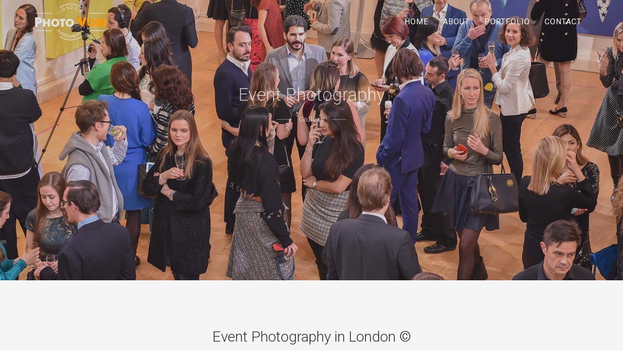

--- FILE ---
content_type: text/html; charset=UTF-8
request_url: http://www.photovobi.com/event-photography/
body_size: 12652
content:
<!DOCTYPE html>
<html dir="ltr" lang="en-GB">
<head>
	<meta charset="UTF-8"/>
	<meta http-equiv="X-UA-Compatible" content="IE=edge">
	<meta name="viewport" content="width=device-width, initial-scale=1">
	<title>Event Photography, Event Photographer in London</title>

		<!-- All in One SEO 4.8.7 - aioseo.com -->
	<meta name="description" content="Event Photography, Event Photographer in London - Photo Vobi" />
	<meta name="robots" content="max-image-preview:large" />
	<meta name="keywords" content="photographer,photography,london,interior photography,property photography,architectural photography,portrait photography,event photography,children photography,landscape photography,nature photography" />
	<link rel="canonical" href="http://www.photovobi.com/event-photography/" />
	<meta name="generator" content="All in One SEO (AIOSEO) 4.8.7" />
		<script type="application/ld+json" class="aioseo-schema">
			{"@context":"https:\/\/schema.org","@graph":[{"@type":"BreadcrumbList","@id":"http:\/\/www.photovobi.com\/event-photography\/#breadcrumblist","itemListElement":[{"@type":"ListItem","@id":"http:\/\/www.photovobi.com#listItem","position":1,"name":"Home","item":"http:\/\/www.photovobi.com","nextItem":{"@type":"ListItem","@id":"http:\/\/www.photovobi.com\/event-photography\/#listItem","name":"Event"}},{"@type":"ListItem","@id":"http:\/\/www.photovobi.com\/event-photography\/#listItem","position":2,"name":"Event","previousItem":{"@type":"ListItem","@id":"http:\/\/www.photovobi.com#listItem","name":"Home"}}]},{"@type":"Organization","@id":"http:\/\/www.photovobi.com\/#organization","name":"Photo Vobi","description":"London Photography","url":"http:\/\/www.photovobi.com\/"},{"@type":"WebPage","@id":"http:\/\/www.photovobi.com\/event-photography\/#webpage","url":"http:\/\/www.photovobi.com\/event-photography\/","name":"Event Photography, Event Photographer in London","description":"Event Photography, Event Photographer in London - Photo Vobi","inLanguage":"en-GB","isPartOf":{"@id":"http:\/\/www.photovobi.com\/#website"},"breadcrumb":{"@id":"http:\/\/www.photovobi.com\/event-photography\/#breadcrumblist"},"datePublished":"2019-12-31T16:21:42+00:00","dateModified":"2025-09-07T19:25:29+01:00"},{"@type":"WebSite","@id":"http:\/\/www.photovobi.com\/#website","url":"http:\/\/www.photovobi.com\/","name":"Photo Vobi","description":"London Photography","inLanguage":"en-GB","publisher":{"@id":"http:\/\/www.photovobi.com\/#organization"}}]}
		</script>
		<!-- All in One SEO -->

<script type="text/javascript">
var ajaxurl = "http://www.photovobi.com/wp-admin/admin-ajax.php";
var ff_template_url = "http://www.photovobi.com/wp-content/themes/ark";
</script>
<link rel='dns-prefetch' href='//fonts.googleapis.com' />
<link rel="alternate" type="application/rss+xml" title="Photo Vobi &raquo; Feed" href="http://www.photovobi.com/feed/" />
<link rel="alternate" type="application/rss+xml" title="Photo Vobi &raquo; Comments Feed" href="http://www.photovobi.com/comments/feed/" />
<script type="text/javascript">
window._wpemojiSettings = {"baseUrl":"https:\/\/s.w.org\/images\/core\/emoji\/14.0.0\/72x72\/","ext":".png","svgUrl":"https:\/\/s.w.org\/images\/core\/emoji\/14.0.0\/svg\/","svgExt":".svg","source":{"concatemoji":"http:\/\/www.photovobi.com\/wp-includes\/js\/wp-emoji-release.min.js?ver=6.1.9"}};
/*! This file is auto-generated */
!function(e,a,t){var n,r,o,i=a.createElement("canvas"),p=i.getContext&&i.getContext("2d");function s(e,t){var a=String.fromCharCode,e=(p.clearRect(0,0,i.width,i.height),p.fillText(a.apply(this,e),0,0),i.toDataURL());return p.clearRect(0,0,i.width,i.height),p.fillText(a.apply(this,t),0,0),e===i.toDataURL()}function c(e){var t=a.createElement("script");t.src=e,t.defer=t.type="text/javascript",a.getElementsByTagName("head")[0].appendChild(t)}for(o=Array("flag","emoji"),t.supports={everything:!0,everythingExceptFlag:!0},r=0;r<o.length;r++)t.supports[o[r]]=function(e){if(p&&p.fillText)switch(p.textBaseline="top",p.font="600 32px Arial",e){case"flag":return s([127987,65039,8205,9895,65039],[127987,65039,8203,9895,65039])?!1:!s([55356,56826,55356,56819],[55356,56826,8203,55356,56819])&&!s([55356,57332,56128,56423,56128,56418,56128,56421,56128,56430,56128,56423,56128,56447],[55356,57332,8203,56128,56423,8203,56128,56418,8203,56128,56421,8203,56128,56430,8203,56128,56423,8203,56128,56447]);case"emoji":return!s([129777,127995,8205,129778,127999],[129777,127995,8203,129778,127999])}return!1}(o[r]),t.supports.everything=t.supports.everything&&t.supports[o[r]],"flag"!==o[r]&&(t.supports.everythingExceptFlag=t.supports.everythingExceptFlag&&t.supports[o[r]]);t.supports.everythingExceptFlag=t.supports.everythingExceptFlag&&!t.supports.flag,t.DOMReady=!1,t.readyCallback=function(){t.DOMReady=!0},t.supports.everything||(n=function(){t.readyCallback()},a.addEventListener?(a.addEventListener("DOMContentLoaded",n,!1),e.addEventListener("load",n,!1)):(e.attachEvent("onload",n),a.attachEvent("onreadystatechange",function(){"complete"===a.readyState&&t.readyCallback()})),(e=t.source||{}).concatemoji?c(e.concatemoji):e.wpemoji&&e.twemoji&&(c(e.twemoji),c(e.wpemoji)))}(window,document,window._wpemojiSettings);
</script>
<style type="text/css">
img.wp-smiley,
img.emoji {
	display: inline !important;
	border: none !important;
	box-shadow: none !important;
	height: 1em !important;
	width: 1em !important;
	margin: 0 0.07em !important;
	vertical-align: -0.1em !important;
	background: none !important;
	padding: 0 !important;
}
</style>
	<link rel='stylesheet' id='ff-minified-style-0-css' href='http://www.photovobi.com/wp-content/uploads/freshframework/assetsmin/45231977abd57b5a907a383c5ed49083.css' type='text/css' media='all' />
<style id='global-styles-inline-css' type='text/css'>
body{--wp--preset--color--black: #000000;--wp--preset--color--cyan-bluish-gray: #abb8c3;--wp--preset--color--white: #ffffff;--wp--preset--color--pale-pink: #f78da7;--wp--preset--color--vivid-red: #cf2e2e;--wp--preset--color--luminous-vivid-orange: #ff6900;--wp--preset--color--luminous-vivid-amber: #fcb900;--wp--preset--color--light-green-cyan: #7bdcb5;--wp--preset--color--vivid-green-cyan: #00d084;--wp--preset--color--pale-cyan-blue: #8ed1fc;--wp--preset--color--vivid-cyan-blue: #0693e3;--wp--preset--color--vivid-purple: #9b51e0;--wp--preset--gradient--vivid-cyan-blue-to-vivid-purple: linear-gradient(135deg,rgba(6,147,227,1) 0%,rgb(155,81,224) 100%);--wp--preset--gradient--light-green-cyan-to-vivid-green-cyan: linear-gradient(135deg,rgb(122,220,180) 0%,rgb(0,208,130) 100%);--wp--preset--gradient--luminous-vivid-amber-to-luminous-vivid-orange: linear-gradient(135deg,rgba(252,185,0,1) 0%,rgba(255,105,0,1) 100%);--wp--preset--gradient--luminous-vivid-orange-to-vivid-red: linear-gradient(135deg,rgba(255,105,0,1) 0%,rgb(207,46,46) 100%);--wp--preset--gradient--very-light-gray-to-cyan-bluish-gray: linear-gradient(135deg,rgb(238,238,238) 0%,rgb(169,184,195) 100%);--wp--preset--gradient--cool-to-warm-spectrum: linear-gradient(135deg,rgb(74,234,220) 0%,rgb(151,120,209) 20%,rgb(207,42,186) 40%,rgb(238,44,130) 60%,rgb(251,105,98) 80%,rgb(254,248,76) 100%);--wp--preset--gradient--blush-light-purple: linear-gradient(135deg,rgb(255,206,236) 0%,rgb(152,150,240) 100%);--wp--preset--gradient--blush-bordeaux: linear-gradient(135deg,rgb(254,205,165) 0%,rgb(254,45,45) 50%,rgb(107,0,62) 100%);--wp--preset--gradient--luminous-dusk: linear-gradient(135deg,rgb(255,203,112) 0%,rgb(199,81,192) 50%,rgb(65,88,208) 100%);--wp--preset--gradient--pale-ocean: linear-gradient(135deg,rgb(255,245,203) 0%,rgb(182,227,212) 50%,rgb(51,167,181) 100%);--wp--preset--gradient--electric-grass: linear-gradient(135deg,rgb(202,248,128) 0%,rgb(113,206,126) 100%);--wp--preset--gradient--midnight: linear-gradient(135deg,rgb(2,3,129) 0%,rgb(40,116,252) 100%);--wp--preset--duotone--dark-grayscale: url('#wp-duotone-dark-grayscale');--wp--preset--duotone--grayscale: url('#wp-duotone-grayscale');--wp--preset--duotone--purple-yellow: url('#wp-duotone-purple-yellow');--wp--preset--duotone--blue-red: url('#wp-duotone-blue-red');--wp--preset--duotone--midnight: url('#wp-duotone-midnight');--wp--preset--duotone--magenta-yellow: url('#wp-duotone-magenta-yellow');--wp--preset--duotone--purple-green: url('#wp-duotone-purple-green');--wp--preset--duotone--blue-orange: url('#wp-duotone-blue-orange');--wp--preset--font-size--small: 13px;--wp--preset--font-size--medium: 20px;--wp--preset--font-size--large: 36px;--wp--preset--font-size--x-large: 42px;--wp--preset--spacing--20: 0.44rem;--wp--preset--spacing--30: 0.67rem;--wp--preset--spacing--40: 1rem;--wp--preset--spacing--50: 1.5rem;--wp--preset--spacing--60: 2.25rem;--wp--preset--spacing--70: 3.38rem;--wp--preset--spacing--80: 5.06rem;}:where(.is-layout-flex){gap: 0.5em;}body .is-layout-flow > .alignleft{float: left;margin-inline-start: 0;margin-inline-end: 2em;}body .is-layout-flow > .alignright{float: right;margin-inline-start: 2em;margin-inline-end: 0;}body .is-layout-flow > .aligncenter{margin-left: auto !important;margin-right: auto !important;}body .is-layout-constrained > .alignleft{float: left;margin-inline-start: 0;margin-inline-end: 2em;}body .is-layout-constrained > .alignright{float: right;margin-inline-start: 2em;margin-inline-end: 0;}body .is-layout-constrained > .aligncenter{margin-left: auto !important;margin-right: auto !important;}body .is-layout-constrained > :where(:not(.alignleft):not(.alignright):not(.alignfull)){max-width: var(--wp--style--global--content-size);margin-left: auto !important;margin-right: auto !important;}body .is-layout-constrained > .alignwide{max-width: var(--wp--style--global--wide-size);}body .is-layout-flex{display: flex;}body .is-layout-flex{flex-wrap: wrap;align-items: center;}body .is-layout-flex > *{margin: 0;}:where(.wp-block-columns.is-layout-flex){gap: 2em;}.has-black-color{color: var(--wp--preset--color--black) !important;}.has-cyan-bluish-gray-color{color: var(--wp--preset--color--cyan-bluish-gray) !important;}.has-white-color{color: var(--wp--preset--color--white) !important;}.has-pale-pink-color{color: var(--wp--preset--color--pale-pink) !important;}.has-vivid-red-color{color: var(--wp--preset--color--vivid-red) !important;}.has-luminous-vivid-orange-color{color: var(--wp--preset--color--luminous-vivid-orange) !important;}.has-luminous-vivid-amber-color{color: var(--wp--preset--color--luminous-vivid-amber) !important;}.has-light-green-cyan-color{color: var(--wp--preset--color--light-green-cyan) !important;}.has-vivid-green-cyan-color{color: var(--wp--preset--color--vivid-green-cyan) !important;}.has-pale-cyan-blue-color{color: var(--wp--preset--color--pale-cyan-blue) !important;}.has-vivid-cyan-blue-color{color: var(--wp--preset--color--vivid-cyan-blue) !important;}.has-vivid-purple-color{color: var(--wp--preset--color--vivid-purple) !important;}.has-black-background-color{background-color: var(--wp--preset--color--black) !important;}.has-cyan-bluish-gray-background-color{background-color: var(--wp--preset--color--cyan-bluish-gray) !important;}.has-white-background-color{background-color: var(--wp--preset--color--white) !important;}.has-pale-pink-background-color{background-color: var(--wp--preset--color--pale-pink) !important;}.has-vivid-red-background-color{background-color: var(--wp--preset--color--vivid-red) !important;}.has-luminous-vivid-orange-background-color{background-color: var(--wp--preset--color--luminous-vivid-orange) !important;}.has-luminous-vivid-amber-background-color{background-color: var(--wp--preset--color--luminous-vivid-amber) !important;}.has-light-green-cyan-background-color{background-color: var(--wp--preset--color--light-green-cyan) !important;}.has-vivid-green-cyan-background-color{background-color: var(--wp--preset--color--vivid-green-cyan) !important;}.has-pale-cyan-blue-background-color{background-color: var(--wp--preset--color--pale-cyan-blue) !important;}.has-vivid-cyan-blue-background-color{background-color: var(--wp--preset--color--vivid-cyan-blue) !important;}.has-vivid-purple-background-color{background-color: var(--wp--preset--color--vivid-purple) !important;}.has-black-border-color{border-color: var(--wp--preset--color--black) !important;}.has-cyan-bluish-gray-border-color{border-color: var(--wp--preset--color--cyan-bluish-gray) !important;}.has-white-border-color{border-color: var(--wp--preset--color--white) !important;}.has-pale-pink-border-color{border-color: var(--wp--preset--color--pale-pink) !important;}.has-vivid-red-border-color{border-color: var(--wp--preset--color--vivid-red) !important;}.has-luminous-vivid-orange-border-color{border-color: var(--wp--preset--color--luminous-vivid-orange) !important;}.has-luminous-vivid-amber-border-color{border-color: var(--wp--preset--color--luminous-vivid-amber) !important;}.has-light-green-cyan-border-color{border-color: var(--wp--preset--color--light-green-cyan) !important;}.has-vivid-green-cyan-border-color{border-color: var(--wp--preset--color--vivid-green-cyan) !important;}.has-pale-cyan-blue-border-color{border-color: var(--wp--preset--color--pale-cyan-blue) !important;}.has-vivid-cyan-blue-border-color{border-color: var(--wp--preset--color--vivid-cyan-blue) !important;}.has-vivid-purple-border-color{border-color: var(--wp--preset--color--vivid-purple) !important;}.has-vivid-cyan-blue-to-vivid-purple-gradient-background{background: var(--wp--preset--gradient--vivid-cyan-blue-to-vivid-purple) !important;}.has-light-green-cyan-to-vivid-green-cyan-gradient-background{background: var(--wp--preset--gradient--light-green-cyan-to-vivid-green-cyan) !important;}.has-luminous-vivid-amber-to-luminous-vivid-orange-gradient-background{background: var(--wp--preset--gradient--luminous-vivid-amber-to-luminous-vivid-orange) !important;}.has-luminous-vivid-orange-to-vivid-red-gradient-background{background: var(--wp--preset--gradient--luminous-vivid-orange-to-vivid-red) !important;}.has-very-light-gray-to-cyan-bluish-gray-gradient-background{background: var(--wp--preset--gradient--very-light-gray-to-cyan-bluish-gray) !important;}.has-cool-to-warm-spectrum-gradient-background{background: var(--wp--preset--gradient--cool-to-warm-spectrum) !important;}.has-blush-light-purple-gradient-background{background: var(--wp--preset--gradient--blush-light-purple) !important;}.has-blush-bordeaux-gradient-background{background: var(--wp--preset--gradient--blush-bordeaux) !important;}.has-luminous-dusk-gradient-background{background: var(--wp--preset--gradient--luminous-dusk) !important;}.has-pale-ocean-gradient-background{background: var(--wp--preset--gradient--pale-ocean) !important;}.has-electric-grass-gradient-background{background: var(--wp--preset--gradient--electric-grass) !important;}.has-midnight-gradient-background{background: var(--wp--preset--gradient--midnight) !important;}.has-small-font-size{font-size: var(--wp--preset--font-size--small) !important;}.has-medium-font-size{font-size: var(--wp--preset--font-size--medium) !important;}.has-large-font-size{font-size: var(--wp--preset--font-size--large) !important;}.has-x-large-font-size{font-size: var(--wp--preset--font-size--x-large) !important;}
.wp-block-navigation a:where(:not(.wp-element-button)){color: inherit;}
:where(.wp-block-columns.is-layout-flex){gap: 2em;}
.wp-block-pullquote{font-size: 1.5em;line-height: 1.6;}
</style>
<link rel='stylesheet' id='ff-minified-style-1-css' href='http://www.photovobi.com/wp-content/uploads/freshframework/assetsmin/9b68a3194062de9c04cffd326624bc7e.css' type='text/css' media='all' />
<style id='ff-minified-style-1-inline-css' type='text/css'>
#rs-demo-id {}
body,p,.ff-richtext,li,li a,a,h1, h2, h3, h4, h5, h6 ,.progress-box-v1 .progress-title,.progress-box-v2 .progress-title,.team-v5-progress-box .progress-title,.pricing-list-v1 .pricing-list-v1-header-title,.team-v3 .progress-box .progress-title,.rating-container .caption > .label,.theme-portfolio .cbp-l-filters-alignRight,.theme-portfolio .cbp-l-filters-alignLeft,.theme-portfolio .cbp-l-filters-alignCenter,.theme-portfolio .cbp-filter-item,.theme-portfolio .cbp-l-loadMore-button .cbp-l-loadMore-link,.theme-portfolio .cbp-l-loadMore-button .cbp-l-loadMore-button-link,.theme-portfolio .cbp-l-loadMore-text .cbp-l-loadMore-link,.theme-portfolio .cbp-l-loadMore-text .cbp-l-loadMore-button-link,.theme-portfolio-v2 .cbp-l-filters-alignRight .cbp-filter-item,.theme-portfolio-v3 .cbp-l-filters-button .cbp-filter-item,.zeus .tp-bullet-title{font-family:'Roboto',Arial,sans-serif}

.blog-classic .blog-classic-label,.blog-classic .blog-classic-subtitle,.blog-grid .blog-grid-title-el,.blog-grid .blog-grid-title-el .blog-grid-title-link,.blog-grid .blog-grid-supplemental-title,.op-b-blog .blog-grid-supplemental-title,.blog-grid .blog-grid-supplemental-category,.blog-grid-supplemental .blog-grid-supplemental-title a,.blog-teaser .blog-teaser-category .blog-teaser-category-title,.blog-teaser .blog-teaser-category .blog-teaser-category-title a,.news-v8 .news-v8-category a,.news-v1 .news-v1-heading .news-v1-heading-title > a,.news-v1 .news-v1-quote:before,.news-v2 .news-v2-subtitle,.news-v2 .news-v2-subtitle a,.ff-news-v3-meta-data,.ff-news-v3-meta-data a,.news-v3 .news-v3-content .news-v3-subtitle,.news-v6 .news-v6-subtitle,.news-v7 .news-v7-subtitle,.news-v8 .news-v8-category,.blog-simple-slider .op-b-blog-title,.blog-simple-slider .op-b-blog-title a,.heading-v1 .heading-v1-title,.heading-v1 .heading-v1-title p,.testimonials-v7 .testimonials-v7-title .sign,.team-v3 .team-v3-member-position,.heading-v1 .heading-v1-subtitle,.heading-v1 .heading-v1-subtitle p,.heading-v2 .heading-v2-text,.heading-v2 .heading-v2-text p,.heading-v3 .heading-v3-text,.heading-v3 .heading-v3-text p,.heading-v4 .heading-v4-subtitle,.heading-v4 .heading-v4-subtitle p,.newsletter-v2 .newsletter-v2-title span.sign,.quote-socials-v1 .quote-socials-v1-quote,.quote-socials-v1 .quote-socials-v1-quote p,.sliding-bg .sliding-bg-title,.timeline-v4 .timeline-v4-subtitle, .timeline-v4 .timeline-v4-subtitle a,.counters-v2 .counters-v2-subtitle,.icon-box-v2 .icon-box-v2-body-subtitle,.i-banner-v1 .i-banner-v1-heading .i-banner-v1-member-position,.i-banner-v1 .i-banner-v1-quote,.i-banner-v3 .i-banner-v3-subtitle,.newsletter-v2 .newsletter-v2-title:before,.piechart-v1 .piechart-v1-body .piechart-v1-body-subtitle,.pricing-list-v1 .pricing-list-v1-body .pricing-list-v1-header-subtitle,.pricing-list-v2 .pricing-list-v2-header-title,.pricing-list-v3 .pricing-list-v3-text,.promo-block-v2 .promo-block-v2-text,.promo-block-v2 .promo-block-v2-text p,.promo-block-v3 .promo-block-v3-subtitle,.services-v1 .services-v1-subtitle,.services-v10 .services-v10-no,.services-v11 .services-v11-subtitle,.slider-block-v1 .slider-block-v1-subtitle,.team-v3 .team-v3-header .team-v3-member-position,.team-v4 .team-v4-content .team-v4-member-position,.testimonials-v1 .testimonials-v1-author-position,.testimonials-v3 .testimonials-v3-subtitle:before,.testimonials-v3 .testimonials-v3-subtitle span.sign,.testimonials-v3 .testimonials-v3-author,.testimonials-v5 .testimonials-v5-quote-text,.testimonials-v5 .testimonials-v5-quote-text p,.testimonials-v6 .testimonials-v6-element .testimonials-v6-position,.testimonials-v6 .testimonials-v6-quote-text,.testimonials-v6 .testimonials-v6-quote-text p,.testimonials-v7 .testimonials-v7-title:before,.testimonials-v7 .testimonials-v7-author,.testimonials-v7-title-span,.footer .footer-testimonials .footer-testimonials-quote:before,.animated-headline-v1 .animated-headline-v1-subtitle,.news-v3 .news-v3-content .news-v3-subtitle,.news-v3 .news-v3-content .news-v3-subtitle a,.theme-ci-v1 .theme-ci-v1-item .theme-ci-v1-title{font-family:'Droid Serif',Arial,sans-serif}

code, kbd, pre, samp{font-family:'Courier New', Courier, monospace,Arial,sans-serif}

.custom-font-1{font-family:Arial, Helvetica, sans-serif,Arial,sans-serif}

.custom-font-2{font-family:Arial, Helvetica, sans-serif,Arial,sans-serif}

.custom-font-3{font-family:Arial, Helvetica, sans-serif,Arial,sans-serif}

.custom-font-4{font-family:Arial, Helvetica, sans-serif,Arial,sans-serif}

.custom-font-5{font-family:Arial, Helvetica, sans-serif,Arial,sans-serif}

.custom-font-6{font-family:Arial, Helvetica, sans-serif,Arial,sans-serif}

.custom-font-7{font-family:Arial, Helvetica, sans-serif,Arial,sans-serif}

.custom-font-8{font-family:Arial, Helvetica, sans-serif,Arial,sans-serif}


</style>
<link rel='stylesheet' id='ark-google-fonts-css' href='//fonts.googleapis.com/css?family=Roboto%3A300%2C400%2C500%2C600%2C700%2C300i%2C400i%2C700i%7CDroid+Serif%3A300%2C400%2C500%2C600%2C700%2C300i%2C400i%2C700i&#038;subset=cyrillic%2Ccyrillic-ext%2Cgreek%2Cgreek-ext%2Clatin%2Clatin-ext%2Cvietnamese&#038;ver=1.66.0' type='text/css' media='all' />
<link rel='stylesheet' id='ff-minified-style-2-css' href='http://www.photovobi.com/wp-content/uploads/freshframework/assetsmin/d3e3410d84a54b900ae1e2d0888791f2.css' type='text/css' media='all' />
<link rel="https://api.w.org/" href="http://www.photovobi.com/wp-json/" /><link rel="alternate" type="application/json" href="http://www.photovobi.com/wp-json/wp/v2/pages/892" /><link rel="EditURI" type="application/rsd+xml" title="RSD" href="http://www.photovobi.com/xmlrpc.php?rsd" />
<link rel="wlwmanifest" type="application/wlwmanifest+xml" href="http://www.photovobi.com/wp-includes/wlwmanifest.xml" />
<meta name="generator" content="WordPress 6.1.9" />
<link rel='shortlink' href='http://www.photovobi.com/?p=892' />
<link rel="alternate" type="application/json+oembed" href="http://www.photovobi.com/wp-json/oembed/1.0/embed?url=http%3A%2F%2Fwww.photovobi.com%2Fevent-photography%2F" />
<link rel="alternate" type="text/xml+oembed" href="http://www.photovobi.com/wp-json/oembed/1.0/embed?url=http%3A%2F%2Fwww.photovobi.com%2Fevent-photography%2F&#038;format=xml" />
<meta name="generator" content="Powered by Slider Revolution 5.4.8.1 - responsive, Mobile-Friendly Slider Plugin for WordPress with comfortable drag and drop interface." />
<script type="text/javascript">function setREVStartSize(e){									
						try{ e.c=jQuery(e.c);var i=jQuery(window).width(),t=9999,r=0,n=0,l=0,f=0,s=0,h=0;
							if(e.responsiveLevels&&(jQuery.each(e.responsiveLevels,function(e,f){f>i&&(t=r=f,l=e),i>f&&f>r&&(r=f,n=e)}),t>r&&(l=n)),f=e.gridheight[l]||e.gridheight[0]||e.gridheight,s=e.gridwidth[l]||e.gridwidth[0]||e.gridwidth,h=i/s,h=h>1?1:h,f=Math.round(h*f),"fullscreen"==e.sliderLayout){var u=(e.c.width(),jQuery(window).height());if(void 0!=e.fullScreenOffsetContainer){var c=e.fullScreenOffsetContainer.split(",");if (c) jQuery.each(c,function(e,i){u=jQuery(i).length>0?u-jQuery(i).outerHeight(!0):u}),e.fullScreenOffset.split("%").length>1&&void 0!=e.fullScreenOffset&&e.fullScreenOffset.length>0?u-=jQuery(window).height()*parseInt(e.fullScreenOffset,0)/100:void 0!=e.fullScreenOffset&&e.fullScreenOffset.length>0&&(u-=parseInt(e.fullScreenOffset,0))}f=u}else void 0!=e.minHeight&&f<e.minHeight&&(f=e.minHeight);e.c.closest(".rev_slider_wrapper").css({height:f})					
						}catch(d){console.log("Failure at Presize of Slider:"+d)}						
					};</script>

<!-- Favicon -->
<link rel="apple-touch-icon-precomposed" sizes="57x57" href="http://www.photovobi.com/wp-content/uploads/freshframework/ff_fresh_favicon/favicon_57x57--2017_05_16__07_03_49.png"> <!-- iPhone iOS ≤ 6 favicon -->
<link rel="apple-touch-icon-precomposed" sizes="114x114" href="http://www.photovobi.com/wp-content/uploads/freshframework/ff_fresh_favicon/favicon_114x114--2017_05_16__07_03_49.png"> <!-- iPhone iOS ≤ 6 Retina favicon -->
<link rel="apple-touch-icon-precomposed" sizes="72x72" href="http://www.photovobi.com/wp-content/uploads/freshframework/ff_fresh_favicon/favicon_72x72--2017_05_16__07_03_49.png"> <!-- iPad iOS ≤ 6 favicon -->
<link rel="apple-touch-icon-precomposed" sizes="144x144" href="http://www.photovobi.com/wp-content/uploads/freshframework/ff_fresh_favicon/favicon_144x144--2017_05_16__07_03_49.png"> <!-- iPad iOS ≤ 6 Retina favicon -->
<link rel="apple-touch-icon-precomposed" sizes="60x60" href="http://www.photovobi.com/wp-content/uploads/freshframework/ff_fresh_favicon/favicon_60x60--2017_05_16__07_03_49.png"> <!-- iPhone iOS ≥ 7 favicon -->
<link rel="apple-touch-icon-precomposed" sizes="120x120" href="http://www.photovobi.com/wp-content/uploads/freshframework/ff_fresh_favicon/favicon_120x120--2017_05_16__07_03_49.png"> <!-- iPhone iOS ≥ 7 Retina favicon -->
<link rel="apple-touch-icon-precomposed" sizes="76x76" href="http://www.photovobi.com/wp-content/uploads/freshframework/ff_fresh_favicon/favicon_76x76--2017_05_16__07_03_49.png"> <!-- iPad iOS ≥ 7 favicon -->
<link rel="apple-touch-icon-precomposed" sizes="152x152" href="http://www.photovobi.com/wp-content/uploads/freshframework/ff_fresh_favicon/favicon_152x152--2017_05_16__07_03_49.png"> <!-- iPad iOS ≥ 7 Retina favicon -->
<link rel="icon" type="image/png" sizes="196x196" href="http://www.photovobi.com/wp-content/uploads/freshframework/ff_fresh_favicon/favicon_196x196--2017_05_16__07_03_49.png"> <!-- Android Chrome M31+ favicon -->
<link rel="icon" type="image/png" sizes="160x160" href="http://www.photovobi.com/wp-content/uploads/freshframework/ff_fresh_favicon/favicon_160x160--2017_05_16__07_03_49.png"> <!-- Opera Speed Dial ≤ 12 favicon -->
<link rel="icon" type="image/png" sizes="96x96" href="http://www.photovobi.com/wp-content/uploads/freshframework/ff_fresh_favicon/favicon_96x96--2017_05_16__07_03_49.png"> <!-- Google TV favicon -->
<link rel="icon" type="image/png" sizes="32x32" href="http://www.photovobi.com/wp-content/uploads/freshframework/ff_fresh_favicon/favicon_32x32--2017_05_16__07_03_49.png"> <!-- Default medium favicon -->
<link rel="icon" type="image/png" sizes="16x16" href="http://www.photovobi.com/wp-content/uploads/freshframework/ff_fresh_favicon/favicon_16x16--2017_05_16__07_03_49.png"> <!-- Default small favicon -->
<meta name="msapplication-TileColor" content="#FFFFFF" > <!-- IE10 Windows 8.0 favicon -->
<link rel="shortcut icon" href="http://www.photovobi.com/wp-content/uploads/freshframework/ff_fresh_favicon/icon2017_05_16__07_03_49.ico" /> <!-- Default favicons (16, 32, 48) in .ico format -->
<!--/Favicon -->

</head>
<body class="page-template-default page page-id-892 appear-animate">
<svg xmlns="http://www.w3.org/2000/svg" viewBox="0 0 0 0" width="0" height="0" focusable="false" role="none" style="visibility: hidden; position: absolute; left: -9999px; overflow: hidden;" ><defs><filter id="wp-duotone-dark-grayscale"><feColorMatrix color-interpolation-filters="sRGB" type="matrix" values=" .299 .587 .114 0 0 .299 .587 .114 0 0 .299 .587 .114 0 0 .299 .587 .114 0 0 " /><feComponentTransfer color-interpolation-filters="sRGB" ><feFuncR type="table" tableValues="0 0.49803921568627" /><feFuncG type="table" tableValues="0 0.49803921568627" /><feFuncB type="table" tableValues="0 0.49803921568627" /><feFuncA type="table" tableValues="1 1" /></feComponentTransfer><feComposite in2="SourceGraphic" operator="in" /></filter></defs></svg><svg xmlns="http://www.w3.org/2000/svg" viewBox="0 0 0 0" width="0" height="0" focusable="false" role="none" style="visibility: hidden; position: absolute; left: -9999px; overflow: hidden;" ><defs><filter id="wp-duotone-grayscale"><feColorMatrix color-interpolation-filters="sRGB" type="matrix" values=" .299 .587 .114 0 0 .299 .587 .114 0 0 .299 .587 .114 0 0 .299 .587 .114 0 0 " /><feComponentTransfer color-interpolation-filters="sRGB" ><feFuncR type="table" tableValues="0 1" /><feFuncG type="table" tableValues="0 1" /><feFuncB type="table" tableValues="0 1" /><feFuncA type="table" tableValues="1 1" /></feComponentTransfer><feComposite in2="SourceGraphic" operator="in" /></filter></defs></svg><svg xmlns="http://www.w3.org/2000/svg" viewBox="0 0 0 0" width="0" height="0" focusable="false" role="none" style="visibility: hidden; position: absolute; left: -9999px; overflow: hidden;" ><defs><filter id="wp-duotone-purple-yellow"><feColorMatrix color-interpolation-filters="sRGB" type="matrix" values=" .299 .587 .114 0 0 .299 .587 .114 0 0 .299 .587 .114 0 0 .299 .587 .114 0 0 " /><feComponentTransfer color-interpolation-filters="sRGB" ><feFuncR type="table" tableValues="0.54901960784314 0.98823529411765" /><feFuncG type="table" tableValues="0 1" /><feFuncB type="table" tableValues="0.71764705882353 0.25490196078431" /><feFuncA type="table" tableValues="1 1" /></feComponentTransfer><feComposite in2="SourceGraphic" operator="in" /></filter></defs></svg><svg xmlns="http://www.w3.org/2000/svg" viewBox="0 0 0 0" width="0" height="0" focusable="false" role="none" style="visibility: hidden; position: absolute; left: -9999px; overflow: hidden;" ><defs><filter id="wp-duotone-blue-red"><feColorMatrix color-interpolation-filters="sRGB" type="matrix" values=" .299 .587 .114 0 0 .299 .587 .114 0 0 .299 .587 .114 0 0 .299 .587 .114 0 0 " /><feComponentTransfer color-interpolation-filters="sRGB" ><feFuncR type="table" tableValues="0 1" /><feFuncG type="table" tableValues="0 0.27843137254902" /><feFuncB type="table" tableValues="0.5921568627451 0.27843137254902" /><feFuncA type="table" tableValues="1 1" /></feComponentTransfer><feComposite in2="SourceGraphic" operator="in" /></filter></defs></svg><svg xmlns="http://www.w3.org/2000/svg" viewBox="0 0 0 0" width="0" height="0" focusable="false" role="none" style="visibility: hidden; position: absolute; left: -9999px; overflow: hidden;" ><defs><filter id="wp-duotone-midnight"><feColorMatrix color-interpolation-filters="sRGB" type="matrix" values=" .299 .587 .114 0 0 .299 .587 .114 0 0 .299 .587 .114 0 0 .299 .587 .114 0 0 " /><feComponentTransfer color-interpolation-filters="sRGB" ><feFuncR type="table" tableValues="0 0" /><feFuncG type="table" tableValues="0 0.64705882352941" /><feFuncB type="table" tableValues="0 1" /><feFuncA type="table" tableValues="1 1" /></feComponentTransfer><feComposite in2="SourceGraphic" operator="in" /></filter></defs></svg><svg xmlns="http://www.w3.org/2000/svg" viewBox="0 0 0 0" width="0" height="0" focusable="false" role="none" style="visibility: hidden; position: absolute; left: -9999px; overflow: hidden;" ><defs><filter id="wp-duotone-magenta-yellow"><feColorMatrix color-interpolation-filters="sRGB" type="matrix" values=" .299 .587 .114 0 0 .299 .587 .114 0 0 .299 .587 .114 0 0 .299 .587 .114 0 0 " /><feComponentTransfer color-interpolation-filters="sRGB" ><feFuncR type="table" tableValues="0.78039215686275 1" /><feFuncG type="table" tableValues="0 0.94901960784314" /><feFuncB type="table" tableValues="0.35294117647059 0.47058823529412" /><feFuncA type="table" tableValues="1 1" /></feComponentTransfer><feComposite in2="SourceGraphic" operator="in" /></filter></defs></svg><svg xmlns="http://www.w3.org/2000/svg" viewBox="0 0 0 0" width="0" height="0" focusable="false" role="none" style="visibility: hidden; position: absolute; left: -9999px; overflow: hidden;" ><defs><filter id="wp-duotone-purple-green"><feColorMatrix color-interpolation-filters="sRGB" type="matrix" values=" .299 .587 .114 0 0 .299 .587 .114 0 0 .299 .587 .114 0 0 .299 .587 .114 0 0 " /><feComponentTransfer color-interpolation-filters="sRGB" ><feFuncR type="table" tableValues="0.65098039215686 0.40392156862745" /><feFuncG type="table" tableValues="0 1" /><feFuncB type="table" tableValues="0.44705882352941 0.4" /><feFuncA type="table" tableValues="1 1" /></feComponentTransfer><feComposite in2="SourceGraphic" operator="in" /></filter></defs></svg><svg xmlns="http://www.w3.org/2000/svg" viewBox="0 0 0 0" width="0" height="0" focusable="false" role="none" style="visibility: hidden; position: absolute; left: -9999px; overflow: hidden;" ><defs><filter id="wp-duotone-blue-orange"><feColorMatrix color-interpolation-filters="sRGB" type="matrix" values=" .299 .587 .114 0 0 .299 .587 .114 0 0 .299 .587 .114 0 0 .299 .587 .114 0 0 " /><feComponentTransfer color-interpolation-filters="sRGB" ><feFuncR type="table" tableValues="0.098039215686275 1" /><feFuncG type="table" tableValues="0 0.66274509803922" /><feFuncB type="table" tableValues="0.84705882352941 0.41960784313725" /><feFuncA type="table" tableValues="1 1" /></feComponentTransfer><feComposite in2="SourceGraphic" operator="in" /></filter></defs></svg><div class="ffb-id-navigation-header wrapper ff-boxed-wrapper animsition "><header class="ark-header  header-no-pills header-transparent navbar-fixed-top header-sticky auto-hiding-navbar fg-text-dark ffb-header-design"><div class="ff-ark-header-circle-shadow"></div><nav class="navbar mega-menu" role="navigation">
				<div class=" fg-container container fg-container-large  ">
					<div class="menu-container">
						
													<button type="button" class="navbar-toggle" data-toggle="collapse" data-target=".nav-collapse">
								<span class="sr-only">Toggle navigation</span>
								<span class="toggle-icon"></span>
							</button>
						
												<div class="navbar-actions">

													</div>

						<div class="navbar-logo fg-text-dark ffb-logo"><a class="navbar-logo-wrap" href="http://www.photovobi.com/"><img class="navbar-logo-img navbar-logo-img-normal" src="http://www.photovobi.com/wp-content/uploads/2017/06/logo_light.png" alt="Photo Vobi"><img class="navbar-logo-img navbar-logo-img-fixed" src="http://www.photovobi.com/wp-content/uploads/2017/06/logo_light.png" alt="Photo Vobi"><img class="navbar-logo-img navbar-logo-img-mobile" src="http://www.photovobi.com/wp-content/uploads/2017/06/logo_black.png" alt="Photo Vobi"><img class="navbar-logo-img navbar-logo-img-tablet" src="http://www.photovobi.com/wp-content/uploads/2017/06/logo_black.png" alt="Photo Vobi"></a><span class="hidden header-height-info" data-desktopBeforeScroll="90" data-desktopAfterScroll="46" data-mobileBeforeScroll="90" data-tabletBeforeScroll="90"></span></div>
					</div>

					<div class="collapse navbar-collapse nav-collapse">
						<div class="menu-container">

															<ul class="nav navbar-nav navbar-nav-left">
									<li id="menu-item-63" class="menu-item menu-item-type-post_type menu-item-object-page menu-item-home nav-item  menu-item-63"><a href="http://www.photovobi.com/" class=" nav-item-child ffb-ark-first-level-menu ">Home</a></li><li id="menu-item-764" class="menu-item menu-item-type-post_type menu-item-object-page nav-item  menu-item-764"><a href="http://www.photovobi.com/about/" class=" nav-item-child ffb-ark-first-level-menu ">About</a></li><li id="menu-item-715" class="menu-item menu-item-type-post_type menu-item-object-page current-menu-ancestor current-menu-parent current_page_parent current_page_ancestor menu-item-has-children nav-item  dropdown menu-item-715"><a href="http://www.photovobi.com/gallery/" class=" nav-item-child ffb-ark-first-level-menu  dropdown-link ">Portfolio</a><a data-toggle="dropdown" href="#"  href="http://www.photovobi.com/gallery/" class=" nav-item-child ffb-ark-first-level-menu  dropdown-toggle ">&nbsp;</a><span class="clearfix"></span><ul class="sub-menu  dropdown-menu "><li id="menu-item-80" class="menu-item menu-item-type-post_type menu-item-object-page dropdown-menu-item menu-item-80"><a href="http://www.photovobi.com/interior-photography/" class=" dropdown-menu-item-child  ffb-ark-sub-level-menu ">Interiors</a></li><li id="menu-item-81" class="menu-item menu-item-type-post_type menu-item-object-page dropdown-menu-item menu-item-81"><a href="http://www.photovobi.com/portrait-photography/" class=" dropdown-menu-item-child  ffb-ark-sub-level-menu ">Portrait</a></li><li id="menu-item-910" class="menu-item menu-item-type-post_type menu-item-object-page current-menu-item page_item page-item-892 current_page_item dropdown-menu-item menu-item-910"><a href="http://www.photovobi.com/event-photography/" class=" dropdown-menu-item-child  ffb-ark-sub-level-menu ">Event</a></li><li id="menu-item-79" class="menu-item menu-item-type-post_type menu-item-object-page dropdown-menu-item menu-item-79"><a href="http://www.photovobi.com/landscape-photography/" class=" dropdown-menu-item-child  ffb-ark-sub-level-menu ">Landscapes</a></li><li id="menu-item-82" class="menu-item menu-item-type-post_type menu-item-object-page dropdown-menu-item menu-item-82"><a href="http://www.photovobi.com/nature-photography/" class=" dropdown-menu-item-child  ffb-ark-sub-level-menu ">Nature</a></li><li id="menu-item-77" class="menu-item menu-item-type-post_type menu-item-object-page dropdown-menu-item menu-item-77"><a href="http://www.photovobi.com/long-exposure-photography/" class=" dropdown-menu-item-child  ffb-ark-sub-level-menu ">Long Exposure</a></li></ul></li><li id="menu-item-60" class="menu-item menu-item-type-post_type menu-item-object-page nav-item  menu-item-60"><a href="http://www.photovobi.com/contact/" class=" nav-item-child ffb-ark-first-level-menu ">Contact</a></li>								</ul>
													</div>
					</div>
				</div>
			</nav>
				</header><div class="page-wrapper"><section class="ffb-id-3r2r0h32 fg-section fg-el-has-bg fg-text-light"><span class="fg-bg"><span data-fg-bg="{&quot;type&quot;:&quot;color&quot;,&quot;opacity&quot;:1,&quot;color&quot;:&quot;#444444&quot;}" class="fg-bg-layer fg-bg-type-color " style="opacity: 1; background-color: #444444;"></span><span data-fg-bg="{&quot;type&quot;:&quot;image&quot;,&quot;opacity&quot;:&quot;0.8&quot;,&quot;url&quot;:&quot;http:\/\/www.photovobi.com\/wp-content\/uploads\/2020\/03\/titlebar_event.jpg&quot;,&quot;size&quot;:&quot;cover&quot;,&quot;repeat&quot;:&quot;no-repeat&quot;,&quot;attachment&quot;:&quot;scroll&quot;,&quot;position&quot;:&quot;center center&quot;}" class="fg-bg-layer fg-bg-type-image " style="opacity: 0.8; background-image: url(&quot;http://www.photovobi.com/wp-content/uploads/2020/03/titlebar_event.jpg&quot;); background-repeat: no-repeat; background-attachment: scroll; background-position: center center; background-size: cover;"></span></span><div class="fg-container container fg-container-large fg-container-lvl--1 "><div class="fg-row row    " ><div class="ffb-id-3r2r0h33 fg-col col-xs-12 col-md-12 fg-text-light"><section class="ffb-id-3r2r0h35 heading-v2 text-center    fg-text-dark"><div class="heading-v2-title ff-richtext fg-text-light ffb-header-1" data-fg-wow="fadeIn" data-wow-duration="5s"><h1>Event Photography</h1></div><div class="heading-v2-text fg-text-dark ffb-paragraph-2" data-fg-wow="fadeIn" data-wow-duration="6s"><div class="ff-richtext"><p>Gallery</p></div></div></section></div></div></div></section><style>/* RESETS - DO NOT CHANGE DYNAMICALLY */header .navbar-logo,header.header-shrink .navbar-logo {	line-height: 0 !important;}header .navbar-logo-wrap img {	max-height: none !important;}header .navbar-logo .navbar-logo-wrap {	transition-duration: 400ms;	transition-property: all;	transition-timing-function: cubic-bezier(0.7, 1, 0.7, 1);}@media (max-width: 991px){	header .navbar-logo .navbar-logo-img {		max-width: none !important;	}}@media (max-width: 991px){	.header .navbar-actions .navbar-actions-shrink {		max-height: none;	}}@media (min-width: 992px){	.header .navbar-actions .navbar-actions-shrink {		max-height: none;	}}@media (min-width: 992px) {	.header-shrink.ark-header .navbar-actions .navbar-actions-shrink {		max-height: none;	}}@media (max-width: 991px){	.header-fullscreen .header-fullscreen-col {		width: calc(100% - 60px);	}	.header-fullscreen .header-fullscreen-col.header-fullscreen-nav-actions-left {		width: 30px;	}}.ark-header .topbar-toggle-trigger {	padding: 0;}header .navbar-logo .navbar-logo-wrap {	transition-property: width, height, opacity, padding, margin-top, margin-bottom;}/* DYNAMIC OVERWRITES */.ark-header .navbar-logo .navbar-logo-wrap {	line-height: 1px;}@media (min-width: 992px) {	.wrapper>.wrapper-top-space {	height: 90px;	}	.ark-header .navbar-logo .navbar-logo-wrap {		padding-top: 7.5px;		padding-bottom: 7.5px;	}}@media (min-width: 992px) {	.header-shrink.ark-header .navbar-logo .navbar-logo-wrap {		padding-top: 22.5px;		padding-bottom: 22.5px;	}}@media (min-width: 992px) {	.ark-header .navbar-nav .nav-item {		line-height: 90px;	}	.ark-header .navbar-nav .nav-item ul {		line-height: 1.42857143;	}}@media (min-width: 992px) {	header .navbar-logo-wrap img {		height: 75px !important;	}}@media (min-width: 992px) {	header.header-shrink .navbar-logo-wrap img {		height: 1px !important;	}}.ark-header .navbar-actions .navbar-actions-shrink {	line-height: 89px;}@media (min-width: 992px){	.header-shrink.ark-header .navbar-actions .navbar-actions-shrink {		line-height: 45px;	}}@media (min-width: 992px) {	.ark-header.header-no-pills .navbar-nav .nav-item-child {		line-height: 90px;	}}@media (min-width: 992px) {	.ark-header.header-no-pills.header-shrink .navbar-nav .nav-item-child {		line-height: 46px;	}}@media (min-width: 992px) {	.ark-header.header-pills .navbar-nav .nav-item-child {		margin-top: 30px;		margin-bottom: 30px;	}}@media (min-width: 992px) {	.ark-header.header-pills.header-shrink .navbar-nav .nav-item-child {		margin-top: 8px;		margin-bottom: 8px;	}}@media (max-width: 767px) {	.header-fullscreen .header-fullscreen-nav-actions-left,	.header-fullscreen .header-fullscreen-nav-actions-right {		padding-top: 30px;		padding-bottom: 30px;	}}@media (min-width: 768px) and (max-width: 991px) {	.header-fullscreen .header-fullscreen-nav-actions-left,	.header-fullscreen .header-fullscreen-nav-actions-right {		padding-top: 30px;		padding-bottom: 30px;	}}@media (min-width: 992px) {	.header-fullscreen .header-fullscreen-nav-actions-left,	.header-fullscreen .header-fullscreen-nav-actions-right {		padding-top: 30px;		padding-bottom: 30px;	}}@media (min-width: 992px) {	.header-shrink.header-fullscreen .header-fullscreen-nav-actions-left,	.header-shrink.header-fullscreen .header-fullscreen-nav-actions-right {		padding-top: 8px;		padding-bottom: 8px;	}}.ark-header.auto-hiding-navbar.nav-up {	top: -56px;}.ark-header.auto-hiding-navbar.nav-up.header-has-topbar {	top: -100%}.search-on-header-field .search-on-header-input {	height: 88px;}.header-shrink .search-on-header-field .search-on-header-input {	height: 44px;}@media (max-width: 767px) {	.search-on-header-field .search-on-header-input {		height: 90px;	}}@media (min-width: 768px) and (max-width: 991px) {	.search-on-header-field .search-on-header-input {		height: 90px;	}}@media (max-width: 767px) {	.ark-header .topbar-toggle-trigger {		height: 20px;		margin-top: 35px;		margin-bottom: 35px;	}}@media (min-width: 768px) and (max-width: 991px) {	.ark-header .topbar-toggle-trigger {		height: 20px;		margin-top: 35px;		margin-bottom: 35px;	}}/* HORIZONTAL - TABLET */@media (min-width: 768px) and (max-width: 991px) {	.ark-header .navbar-toggle{		margin-top: 32.5px;		margin-bottom: 32.5px;	}}@media (min-width: 768px) and (max-width: 991px) {	.ark-header .navbar-actions .navbar-actions-shrink {		line-height: 90px;	}}@media (min-width: 768px) and (max-width: 991px) {	header .navbar-logo-wrap img {		height: 45px !important;	}}@media (min-width: 768px) and (max-width: 991px) {	.wrapper-top-space-xs {		height: 90px;	}	.ark-header .navbar-logo .navbar-logo-wrap {		padding-top: 22.5px;		padding-bottom: 22.5px;	}}/* HORIZONTAL - MOBILE */@media (max-width: 767px) {	.ark-header .navbar-toggle{		margin-top: 32.5px;		margin-bottom: 32.5px;	}}@media (max-width: 767px) {	.ark-header .navbar-actions .navbar-actions-shrink {		line-height: 90px;	}}@media (max-width: 767px) {	header .navbar-logo-wrap img {		height: 45px !important;	}}@media (max-width: 767px) {	.wrapper-top-space-xs {		height: 90px;	}	.ark-header .navbar-logo .navbar-logo-wrap {		padding-top: 22.5px;		padding-bottom: 22.5px;	}}/* FULLSCREEN */.ark-header.header-fullscreen .navbar-logo{	min-height: 1px !important;}.ark-header.header-fullscreen .navbar-logo-wrap{	width: 100% !important;}@media (max-width: 991px) {	.ark-header.header-fullscreen .header-fullscreen-nav-actions-right{		width: 30px;	}}/* VERTICAL */@media (max-width: 767px) {	.header-vertical .navbar-toggle {		margin-top: 32.5px;		margin-bottom: 32.5px;	}}@media (max-width: 767px) {	.header-section-scroll .navbar-toggle {		margin-top: 32.5px;		margin-bottom: 32.5px;	}}@media (max-width: 767px) {	header.ark-header-vertical .navbar-logo .navbar-logo-wrap {		padding-top: 22.5px !important;		padding-bottom: 22.5px !important;	}}@media (max-width: 767px) {	header.ark-header-vertical .shopping-cart-wrapper {		margin-top: -55px;	}}@media (min-width: 768px) and (max-width: 991px) {	.header-vertical .navbar-toggle {		margin-top: 32.5px;		margin-bottom: 32.5px;	}}@media (min-width: 768px) and (max-width: 991px) {	.header-section-scroll .navbar-toggle {		margin-top: 32.5px;		margin-bottom: 32.5px;	}}@media (min-width: 768px) and (max-width: 991px) {	header.ark-header-vertical .navbar-logo .navbar-logo-wrap {		padding-top: 22.5px !important;		padding-bottom: 22.5px !important;	}}@media (min-width: 768px) and (max-width: 991px) {	header.ark-header-vertical .shopping-cart-wrapper {		margin-top: -55px;	}}/* VERTICAL TEMPLATES */@media (max-width: 767px) {	.ark-header .ffb-header-template-item-vcenter{		height:  90px;	}}@media (min-width: 768px) and (max-width: 991px) {	.ark-header .ffb-header-template-item-vcenter{		height:  90px;	}}@media (min-width: 992px) {	.ark-header .ffb-header-template-item-vcenter{		height:  90px;	}	.ark-header.header-shrink .ffb-header-template-item-vcenter{		height: 46px;	}}/* HEADER HEIGHT FIX FOR IE */@media (min-width: 992px) {	.ark-header .navbar-nav .nav-item {		max-height: 90px;		overflow: visible;	}}/* LOGO JUMP OUT */.ffb-id-navigation-header .ffb-ark-first-level-menu{ font-size: 18px !important;}.ffb-id-navigation-header .ffb-ark-first-level-menu ,.ffb-id-navigation-header .ffb-ark-first-level-menu:before,.ffb-id-navigation-header .ffb-ark-first-level-menu:after,.ffb-id-navigation-header .ffb-ark-first-level-menu:hover,.ffb-id-navigation-header .ffb-ark-first-level-menu:focus,.ffb-id-navigation-header .ffb-ark-first-level-menu *,.ffb-id-navigation-header .ffb-ark-first-level-menu *:before,.ffb-id-navigation-header .ffb-ark-first-level-menu *:after,.ffb-id-navigation-header .ffb-ark-first-level-menu *:hover,.ffb-id-navigation-header .ffb-ark-first-level-menu *:focus{ font-size: 18px !important;}@media (min-width:768px) { .ffb-id-navigation-header .ffb-ark-first-level-menu{ font-size: 20px !important;}}@media (min-width:768px) { .ffb-id-navigation-header .ffb-ark-first-level-menu ,.ffb-id-navigation-header .ffb-ark-first-level-menu:before,.ffb-id-navigation-header .ffb-ark-first-level-menu:after,.ffb-id-navigation-header .ffb-ark-first-level-menu:hover,.ffb-id-navigation-header .ffb-ark-first-level-menu:focus,.ffb-id-navigation-header .ffb-ark-first-level-menu *,.ffb-id-navigation-header .ffb-ark-first-level-menu *:before,.ffb-id-navigation-header .ffb-ark-first-level-menu *:after,.ffb-id-navigation-header .ffb-ark-first-level-menu *:hover,.ffb-id-navigation-header .ffb-ark-first-level-menu *:focus{ font-size: 20px !important;}}@media (min-width:992px) { .ffb-id-navigation-header .ffb-ark-first-level-menu{ font-size: 16px !important;}}@media (min-width:992px) { .ffb-id-navigation-header .ffb-ark-first-level-menu ,.ffb-id-navigation-header .ffb-ark-first-level-menu:before,.ffb-id-navigation-header .ffb-ark-first-level-menu:after,.ffb-id-navigation-header .ffb-ark-first-level-menu:hover,.ffb-id-navigation-header .ffb-ark-first-level-menu:focus,.ffb-id-navigation-header .ffb-ark-first-level-menu *,.ffb-id-navigation-header .ffb-ark-first-level-menu *:before,.ffb-id-navigation-header .ffb-ark-first-level-menu *:after,.ffb-id-navigation-header .ffb-ark-first-level-menu *:hover,.ffb-id-navigation-header .ffb-ark-first-level-menu *:focus{ font-size: 16px !important;}}@media (min-width:1200px) { .ffb-id-navigation-header .ffb-ark-first-level-menu{ font-size: 16px !important;}}@media (min-width:1200px) { .ffb-id-navigation-header .ffb-ark-first-level-menu ,.ffb-id-navigation-header .ffb-ark-first-level-menu:before,.ffb-id-navigation-header .ffb-ark-first-level-menu:after,.ffb-id-navigation-header .ffb-ark-first-level-menu:hover,.ffb-id-navigation-header .ffb-ark-first-level-menu:focus,.ffb-id-navigation-header .ffb-ark-first-level-menu *,.ffb-id-navigation-header .ffb-ark-first-level-menu *:before,.ffb-id-navigation-header .ffb-ark-first-level-menu *:after,.ffb-id-navigation-header .ffb-ark-first-level-menu *:hover,.ffb-id-navigation-header .ffb-ark-first-level-menu *:focus{ font-size: 16px !important;}}.ffb-id-navigation-header .ffb-ark-sub-level-menu{ font-size: 16px !important;}.ffb-id-navigation-header .ffb-ark-sub-level-menu ,.ffb-id-navigation-header .ffb-ark-sub-level-menu:before,.ffb-id-navigation-header .ffb-ark-sub-level-menu:after,.ffb-id-navigation-header .ffb-ark-sub-level-menu:hover,.ffb-id-navigation-header .ffb-ark-sub-level-menu:focus,.ffb-id-navigation-header .ffb-ark-sub-level-menu *,.ffb-id-navigation-header .ffb-ark-sub-level-menu *:before,.ffb-id-navigation-header .ffb-ark-sub-level-menu *:after,.ffb-id-navigation-header .ffb-ark-sub-level-menu *:hover,.ffb-id-navigation-header .ffb-ark-sub-level-menu *:focus{ font-size: 16px !important;}@media (min-width:768px) { .ffb-id-navigation-header .ffb-ark-sub-level-menu{ font-size: 18px !important;}}@media (min-width:768px) { .ffb-id-navigation-header .ffb-ark-sub-level-menu ,.ffb-id-navigation-header .ffb-ark-sub-level-menu:before,.ffb-id-navigation-header .ffb-ark-sub-level-menu:after,.ffb-id-navigation-header .ffb-ark-sub-level-menu:hover,.ffb-id-navigation-header .ffb-ark-sub-level-menu:focus,.ffb-id-navigation-header .ffb-ark-sub-level-menu *,.ffb-id-navigation-header .ffb-ark-sub-level-menu *:before,.ffb-id-navigation-header .ffb-ark-sub-level-menu *:after,.ffb-id-navigation-header .ffb-ark-sub-level-menu *:hover,.ffb-id-navigation-header .ffb-ark-sub-level-menu *:focus{ font-size: 18px !important;}}@media (min-width:992px) { .ffb-id-navigation-header .ffb-ark-sub-level-menu{ font-size: 16px !important;}}@media (min-width:992px) { .ffb-id-navigation-header .ffb-ark-sub-level-menu ,.ffb-id-navigation-header .ffb-ark-sub-level-menu:before,.ffb-id-navigation-header .ffb-ark-sub-level-menu:after,.ffb-id-navigation-header .ffb-ark-sub-level-menu:hover,.ffb-id-navigation-header .ffb-ark-sub-level-menu:focus,.ffb-id-navigation-header .ffb-ark-sub-level-menu *,.ffb-id-navigation-header .ffb-ark-sub-level-menu *:before,.ffb-id-navigation-header .ffb-ark-sub-level-menu *:after,.ffb-id-navigation-header .ffb-ark-sub-level-menu *:hover,.ffb-id-navigation-header .ffb-ark-sub-level-menu *:focus{ font-size: 16px !important;}}@media (min-width:1200px) { .ffb-id-navigation-header .ffb-ark-sub-level-menu{ font-size: 16px !important;}}@media (min-width:1200px) { .ffb-id-navigation-header .ffb-ark-sub-level-menu ,.ffb-id-navigation-header .ffb-ark-sub-level-menu:before,.ffb-id-navigation-header .ffb-ark-sub-level-menu:after,.ffb-id-navigation-header .ffb-ark-sub-level-menu:hover,.ffb-id-navigation-header .ffb-ark-sub-level-menu:focus,.ffb-id-navigation-header .ffb-ark-sub-level-menu *,.ffb-id-navigation-header .ffb-ark-sub-level-menu *:before,.ffb-id-navigation-header .ffb-ark-sub-level-menu *:after,.ffb-id-navigation-header .ffb-ark-sub-level-menu *:hover,.ffb-id-navigation-header .ffb-ark-sub-level-menu *:focus{ font-size: 16px !important;}}@media (min-width:992px) { .ffb-id-navigation-header  .ark-header:not(.header-shrink) .navbar{ background-color:rgba(0, 0, 0, 0);}}@media (min-width:992px) { .ffb-id-navigation-header  .ark-header:not(.header-shrink){ background-color:transparent !important;}}@media (min-width:992px) { .ffb-id-navigation-header  .ark-header:not(.header-shrink) .menu-container>ul>li>a.nav-item-child{ color:#ffffff;}}@media (min-width:992px) { .ffb-id-navigation-header  .ark-header:not(.header-shrink) .menu-container>ul>li:hover>a.nav-item-child{ color:#ff9800 !important;}}@media (min-width:992px) { .ffb-id-navigation-header  .ark-header:not(.header-shrink) .menu-container>ul>li>a.nav-item-child{ background-color:rgba(0, 0, 0, 0);}}@media (min-width:992px) { .ffb-id-navigation-header  .ark-header:not(.header-shrink) .menu-container>ul>li:hover>a.nav-item-child{ background-color:rgba(0, 0, 0, 0.4) !important;}}@media (min-width:992px) { .ffb-id-navigation-header  .ark-header:not(.header-shrink) ul.dropdown-menu a.ffb-ark-sub-level-menu{ color:#ffffff;}}@media (min-width:992px) { .ffb-id-navigation-header  .ark-header:not(.header-shrink) ul.mega-menu-list .mega-menu-title{ color:#ffffff;}}@media (min-width:992px) { .ffb-id-navigation-header  .ark-header:not(.header-shrink) ul.mega-menu-list a.ffb-ark-sub-level-menu{ color:#ffffff;}}@media (min-width:992px) { .ffb-id-navigation-header  .ark-header:not(.header-shrink) ul.dropdown-menu a.ffb-ark-sub-level-menu:hover{ color:#ff9800 !important;}}@media (min-width:992px) { .ffb-id-navigation-header  .ark-header:not(.header-shrink) ul.mega-menu-list a.ffb-ark-sub-level-menu:hover{ color:#ff9800 !important;}}@media (min-width:992px) { .ffb-id-navigation-header .ark-header:not(.header-shrink) ul.dropdown-menu{ background-color:rgba(0, 0, 0, 0.4);}}@media (min-width:992px) { .ffb-id-navigation-header  .ark-header:not(.header-shrink) ul.dropdown-menu a.ffb-ark-sub-level-menu:hover{ background-color:rgba(0, 0, 0, 0) !important;}}@media (min-width:992px) { .ffb-id-navigation-header  .ark-header:not(.header-shrink) ul.mega-menu-list a.ffb-ark-sub-level-menu:hover{ background-color:rgba(0, 0, 0, 0) !important;}}@media (min-width:992px) { .ffb-id-navigation-header  .ark-header.header-shrink .navbar{ background-color:rgba(0, 0, 0, 0);}}@media (min-width:992px) { .ffb-id-navigation-header  .ark-header.header-shrink{ background-color:transparent !important;}}@media (min-width:992px) { .ffb-id-navigation-header  .ark-header.header-shrink .menu-container>ul>li>a.nav-item-child{ color:#ffffff;}}@media (min-width:992px) { .ffb-id-navigation-header  .ark-header.header-shrink .menu-container>ul>li:hover>a.nav-item-child{ color:#ff9800 !important;}}@media (min-width:992px) { .ffb-id-navigation-header  .ark-header.header-shrink .menu-container>ul>li>a.nav-item-child{ background-color:rgba(0, 0, 0, 0);}}@media (min-width:992px) { .ffb-id-navigation-header  .ark-header.header-shrink .menu-container>ul>li:hover>a.nav-item-child{ background-color:rgba(0, 0, 0, 0.4) !important;}}@media (min-width:992px) { .ffb-id-navigation-header  .ark-header.header-shrink ul.dropdown-menu a.ffb-ark-sub-level-menu{ color:#ffffff;}}@media (min-width:992px) { .ffb-id-navigation-header  .ark-header.header-shrink ul.mega-menu-list .mega-menu-title{ color:#ffffff;}}@media (min-width:992px) { .ffb-id-navigation-header  .ark-header.header-shrink ul.mega-menu-list a.ffb-ark-sub-level-menu{ color:#ffffff;}}@media (min-width:992px) { .ffb-id-navigation-header  .ark-header.header-shrink ul.dropdown-menu a.ffb-ark-sub-level-menu:hover{ color:#ff9800 !important;}}@media (min-width:992px) { .ffb-id-navigation-header  .ark-header.header-shrink ul.mega-menu-list a.ffb-ark-sub-level-menu:hover{ color:#ff9800 !important;}}@media (min-width:992px) { .ffb-id-navigation-header .ark-header.header-shrink ul.dropdown-menu{ background-color:rgba(0, 0, 0, 0.4);}}@media (min-width:992px) { .ffb-id-navigation-header  .ark-header.header-shrink ul.dropdown-menu a.ffb-ark-sub-level-menu:hover{ background-color:rgba(0, 0, 0, 0) !important;}}@media (min-width:992px) { .ffb-id-navigation-header  .ark-header.header-shrink ul.mega-menu-list a.ffb-ark-sub-level-menu:hover{ background-color:rgba(0, 0, 0, 0) !important;}}@media (max-width:991px) { .ffb-id-navigation-header  .ark-header .navbar{ background-color:rgba(0, 0, 0, 0);}}@media (max-width:991px) { .ffb-id-navigation-header  .ark-header{ background-color:transparent !important;}}/* RESETS - DO NOT CHANGE DYNAMICALLY */header .navbar-logo,header.header-shrink .navbar-logo {	line-height: 0 !important;}header .navbar-logo-wrap img {	max-height: none !important;}header .navbar-logo .navbar-logo-wrap {	transition-duration: 400ms;	transition-property: all;	transition-timing-function: cubic-bezier(0.7, 1, 0.7, 1);}@media (max-width: 991px){	header .navbar-logo .navbar-logo-img {		max-width: none !important;	}}@media (max-width: 991px){	.header .navbar-actions .navbar-actions-shrink {		max-height: none;	}}@media (min-width: 992px){	.header .navbar-actions .navbar-actions-shrink {		max-height: none;	}}@media (min-width: 992px) {	.header-shrink.ark-header .navbar-actions .navbar-actions-shrink {		max-height: none;	}}@media (max-width: 991px){	.header-fullscreen .header-fullscreen-col {		width: calc(100% - 60px);	}	.header-fullscreen .header-fullscreen-col.header-fullscreen-nav-actions-left {		width: 30px;	}}.ark-header .topbar-toggle-trigger {	padding: 0;}header .navbar-logo .navbar-logo-wrap {	transition-property: width, height, opacity, padding, margin-top, margin-bottom;}/* DYNAMIC OVERWRITES */.ark-header .navbar-logo .navbar-logo-wrap {	line-height: 1px;}@media (min-width: 992px) {	.wrapper>.wrapper-top-space {	height: 90px;	}	.ark-header .navbar-logo .navbar-logo-wrap {		padding-top: 7.5px;		padding-bottom: 7.5px;	}}@media (min-width: 992px) {	.header-shrink.ark-header .navbar-logo .navbar-logo-wrap {		padding-top: 22.5px;		padding-bottom: 22.5px;	}}@media (min-width: 992px) {	.ark-header .navbar-nav .nav-item {		line-height: 90px;	}	.ark-header .navbar-nav .nav-item ul {		line-height: 1.42857143;	}}@media (min-width: 992px) {	header .navbar-logo-wrap img {		height: 75px !important;	}}@media (min-width: 992px) {	header.header-shrink .navbar-logo-wrap img {		height: 1px !important;	}}.ark-header .navbar-actions .navbar-actions-shrink {	line-height: 89px;}@media (min-width: 992px){	.header-shrink.ark-header .navbar-actions .navbar-actions-shrink {		line-height: 45px;	}}@media (min-width: 992px) {	.ark-header.header-no-pills .navbar-nav .nav-item-child {		line-height: 90px;	}}@media (min-width: 992px) {	.ark-header.header-no-pills.header-shrink .navbar-nav .nav-item-child {		line-height: 46px;	}}@media (min-width: 992px) {	.ark-header.header-pills .navbar-nav .nav-item-child {		margin-top: 30px;		margin-bottom: 30px;	}}@media (min-width: 992px) {	.ark-header.header-pills.header-shrink .navbar-nav .nav-item-child {		margin-top: 8px;		margin-bottom: 8px;	}}@media (max-width: 767px) {	.header-fullscreen .header-fullscreen-nav-actions-left,	.header-fullscreen .header-fullscreen-nav-actions-right {		padding-top: 30px;		padding-bottom: 30px;	}}@media (min-width: 768px) and (max-width: 991px) {	.header-fullscreen .header-fullscreen-nav-actions-left,	.header-fullscreen .header-fullscreen-nav-actions-right {		padding-top: 30px;		padding-bottom: 30px;	}}@media (min-width: 992px) {	.header-fullscreen .header-fullscreen-nav-actions-left,	.header-fullscreen .header-fullscreen-nav-actions-right {		padding-top: 30px;		padding-bottom: 30px;	}}@media (min-width: 992px) {	.header-shrink.header-fullscreen .header-fullscreen-nav-actions-left,	.header-shrink.header-fullscreen .header-fullscreen-nav-actions-right {		padding-top: 8px;		padding-bottom: 8px;	}}.ark-header.auto-hiding-navbar.nav-up {	top: -56px;}.ark-header.auto-hiding-navbar.nav-up.header-has-topbar {	top: -100%}.search-on-header-field .search-on-header-input {	height: 88px;}.header-shrink .search-on-header-field .search-on-header-input {	height: 44px;}@media (max-width: 767px) {	.search-on-header-field .search-on-header-input {		height: 90px;	}}@media (min-width: 768px) and (max-width: 991px) {	.search-on-header-field .search-on-header-input {		height: 90px;	}}@media (max-width: 767px) {	.ark-header .topbar-toggle-trigger {		height: 20px;		margin-top: 35px;		margin-bottom: 35px;	}}@media (min-width: 768px) and (max-width: 991px) {	.ark-header .topbar-toggle-trigger {		height: 20px;		margin-top: 35px;		margin-bottom: 35px;	}}/* HORIZONTAL - TABLET */@media (min-width: 768px) and (max-width: 991px) {	.ark-header .navbar-toggle{		margin-top: 32.5px;		margin-bottom: 32.5px;	}}@media (min-width: 768px) and (max-width: 991px) {	.ark-header .navbar-actions .navbar-actions-shrink {		line-height: 90px;	}}@media (min-width: 768px) and (max-width: 991px) {	header .navbar-logo-wrap img {		height: 45px !important;	}}@media (min-width: 768px) and (max-width: 991px) {	.wrapper-top-space-xs {		height: 90px;	}	.ark-header .navbar-logo .navbar-logo-wrap {		padding-top: 22.5px;		padding-bottom: 22.5px;	}}/* HORIZONTAL - MOBILE */@media (max-width: 767px) {	.ark-header .navbar-toggle{		margin-top: 32.5px;		margin-bottom: 32.5px;	}}@media (max-width: 767px) {	.ark-header .navbar-actions .navbar-actions-shrink {		line-height: 90px;	}}@media (max-width: 767px) {	header .navbar-logo-wrap img {		height: 45px !important;	}}@media (max-width: 767px) {	.wrapper-top-space-xs {		height: 90px;	}	.ark-header .navbar-logo .navbar-logo-wrap {		padding-top: 22.5px;		padding-bottom: 22.5px;	}}/* FULLSCREEN */.ark-header.header-fullscreen .navbar-logo{	min-height: 1px !important;}.ark-header.header-fullscreen .navbar-logo-wrap{	width: 100% !important;}@media (max-width: 991px) {	.ark-header.header-fullscreen .header-fullscreen-nav-actions-right{		width: 30px;	}}/* VERTICAL */@media (max-width: 767px) {	.header-vertical .navbar-toggle {		margin-top: 32.5px;		margin-bottom: 32.5px;	}}@media (max-width: 767px) {	.header-section-scroll .navbar-toggle {		margin-top: 32.5px;		margin-bottom: 32.5px;	}}@media (max-width: 767px) {	header.ark-header-vertical .navbar-logo .navbar-logo-wrap {		padding-top: 22.5px !important;		padding-bottom: 22.5px !important;	}}@media (max-width: 767px) {	header.ark-header-vertical .shopping-cart-wrapper {		margin-top: -55px;	}}@media (min-width: 768px) and (max-width: 991px) {	.header-vertical .navbar-toggle {		margin-top: 32.5px;		margin-bottom: 32.5px;	}}@media (min-width: 768px) and (max-width: 991px) {	.header-section-scroll .navbar-toggle {		margin-top: 32.5px;		margin-bottom: 32.5px;	}}@media (min-width: 768px) and (max-width: 991px) {	header.ark-header-vertical .navbar-logo .navbar-logo-wrap {		padding-top: 22.5px !important;		padding-bottom: 22.5px !important;	}}@media (min-width: 768px) and (max-width: 991px) {	header.ark-header-vertical .shopping-cart-wrapper {		margin-top: -55px;	}}/* VERTICAL TEMPLATES */@media (max-width: 767px) {	.ark-header .ffb-header-template-item-vcenter{		height:  90px;	}}@media (min-width: 768px) and (max-width: 991px) {	.ark-header .ffb-header-template-item-vcenter{		height:  90px;	}}@media (min-width: 992px) {	.ark-header .ffb-header-template-item-vcenter{		height:  90px;	}	.ark-header.header-shrink .ffb-header-template-item-vcenter{		height: 46px;	}}/* HEADER HEIGHT FIX FOR IE */@media (min-width: 992px) {	.ark-header .navbar-nav .nav-item {		max-height: 90px;		overflow: visible;	}}/* LOGO JUMP OUT */.ffb-id-navigation-header .ffb-ark-first-level-menu{ font-size: 18px !important;}.ffb-id-navigation-header .ffb-ark-first-level-menu ,.ffb-id-navigation-header .ffb-ark-first-level-menu:before,.ffb-id-navigation-header .ffb-ark-first-level-menu:after,.ffb-id-navigation-header .ffb-ark-first-level-menu:hover,.ffb-id-navigation-header .ffb-ark-first-level-menu:focus,.ffb-id-navigation-header .ffb-ark-first-level-menu *,.ffb-id-navigation-header .ffb-ark-first-level-menu *:before,.ffb-id-navigation-header .ffb-ark-first-level-menu *:after,.ffb-id-navigation-header .ffb-ark-first-level-menu *:hover,.ffb-id-navigation-header .ffb-ark-first-level-menu *:focus{ font-size: 18px !important;}@media (min-width:768px) { .ffb-id-navigation-header .ffb-ark-first-level-menu{ font-size: 20px !important;}}@media (min-width:768px) { .ffb-id-navigation-header .ffb-ark-first-level-menu ,.ffb-id-navigation-header .ffb-ark-first-level-menu:before,.ffb-id-navigation-header .ffb-ark-first-level-menu:after,.ffb-id-navigation-header .ffb-ark-first-level-menu:hover,.ffb-id-navigation-header .ffb-ark-first-level-menu:focus,.ffb-id-navigation-header .ffb-ark-first-level-menu *,.ffb-id-navigation-header .ffb-ark-first-level-menu *:before,.ffb-id-navigation-header .ffb-ark-first-level-menu *:after,.ffb-id-navigation-header .ffb-ark-first-level-menu *:hover,.ffb-id-navigation-header .ffb-ark-first-level-menu *:focus{ font-size: 20px !important;}}@media (min-width:992px) { .ffb-id-navigation-header .ffb-ark-first-level-menu{ font-size: 16px !important;}}@media (min-width:992px) { .ffb-id-navigation-header .ffb-ark-first-level-menu ,.ffb-id-navigation-header .ffb-ark-first-level-menu:before,.ffb-id-navigation-header .ffb-ark-first-level-menu:after,.ffb-id-navigation-header .ffb-ark-first-level-menu:hover,.ffb-id-navigation-header .ffb-ark-first-level-menu:focus,.ffb-id-navigation-header .ffb-ark-first-level-menu *,.ffb-id-navigation-header .ffb-ark-first-level-menu *:before,.ffb-id-navigation-header .ffb-ark-first-level-menu *:after,.ffb-id-navigation-header .ffb-ark-first-level-menu *:hover,.ffb-id-navigation-header .ffb-ark-first-level-menu *:focus{ font-size: 16px !important;}}@media (min-width:1200px) { .ffb-id-navigation-header .ffb-ark-first-level-menu{ font-size: 16px !important;}}@media (min-width:1200px) { .ffb-id-navigation-header .ffb-ark-first-level-menu ,.ffb-id-navigation-header .ffb-ark-first-level-menu:before,.ffb-id-navigation-header .ffb-ark-first-level-menu:after,.ffb-id-navigation-header .ffb-ark-first-level-menu:hover,.ffb-id-navigation-header .ffb-ark-first-level-menu:focus,.ffb-id-navigation-header .ffb-ark-first-level-menu *,.ffb-id-navigation-header .ffb-ark-first-level-menu *:before,.ffb-id-navigation-header .ffb-ark-first-level-menu *:after,.ffb-id-navigation-header .ffb-ark-first-level-menu *:hover,.ffb-id-navigation-header .ffb-ark-first-level-menu *:focus{ font-size: 16px !important;}}.ffb-id-navigation-header .ffb-ark-sub-level-menu{ font-size: 16px !important;}.ffb-id-navigation-header .ffb-ark-sub-level-menu ,.ffb-id-navigation-header .ffb-ark-sub-level-menu:before,.ffb-id-navigation-header .ffb-ark-sub-level-menu:after,.ffb-id-navigation-header .ffb-ark-sub-level-menu:hover,.ffb-id-navigation-header .ffb-ark-sub-level-menu:focus,.ffb-id-navigation-header .ffb-ark-sub-level-menu *,.ffb-id-navigation-header .ffb-ark-sub-level-menu *:before,.ffb-id-navigation-header .ffb-ark-sub-level-menu *:after,.ffb-id-navigation-header .ffb-ark-sub-level-menu *:hover,.ffb-id-navigation-header .ffb-ark-sub-level-menu *:focus{ font-size: 16px !important;}@media (min-width:768px) { .ffb-id-navigation-header .ffb-ark-sub-level-menu{ font-size: 18px !important;}}@media (min-width:768px) { .ffb-id-navigation-header .ffb-ark-sub-level-menu ,.ffb-id-navigation-header .ffb-ark-sub-level-menu:before,.ffb-id-navigation-header .ffb-ark-sub-level-menu:after,.ffb-id-navigation-header .ffb-ark-sub-level-menu:hover,.ffb-id-navigation-header .ffb-ark-sub-level-menu:focus,.ffb-id-navigation-header .ffb-ark-sub-level-menu *,.ffb-id-navigation-header .ffb-ark-sub-level-menu *:before,.ffb-id-navigation-header .ffb-ark-sub-level-menu *:after,.ffb-id-navigation-header .ffb-ark-sub-level-menu *:hover,.ffb-id-navigation-header .ffb-ark-sub-level-menu *:focus{ font-size: 18px !important;}}@media (min-width:992px) { .ffb-id-navigation-header .ffb-ark-sub-level-menu{ font-size: 16px !important;}}@media (min-width:992px) { .ffb-id-navigation-header .ffb-ark-sub-level-menu ,.ffb-id-navigation-header .ffb-ark-sub-level-menu:before,.ffb-id-navigation-header .ffb-ark-sub-level-menu:after,.ffb-id-navigation-header .ffb-ark-sub-level-menu:hover,.ffb-id-navigation-header .ffb-ark-sub-level-menu:focus,.ffb-id-navigation-header .ffb-ark-sub-level-menu *,.ffb-id-navigation-header .ffb-ark-sub-level-menu *:before,.ffb-id-navigation-header .ffb-ark-sub-level-menu *:after,.ffb-id-navigation-header .ffb-ark-sub-level-menu *:hover,.ffb-id-navigation-header .ffb-ark-sub-level-menu *:focus{ font-size: 16px !important;}}@media (min-width:1200px) { .ffb-id-navigation-header .ffb-ark-sub-level-menu{ font-size: 16px !important;}}@media (min-width:1200px) { .ffb-id-navigation-header .ffb-ark-sub-level-menu ,.ffb-id-navigation-header .ffb-ark-sub-level-menu:before,.ffb-id-navigation-header .ffb-ark-sub-level-menu:after,.ffb-id-navigation-header .ffb-ark-sub-level-menu:hover,.ffb-id-navigation-header .ffb-ark-sub-level-menu:focus,.ffb-id-navigation-header .ffb-ark-sub-level-menu *,.ffb-id-navigation-header .ffb-ark-sub-level-menu *:before,.ffb-id-navigation-header .ffb-ark-sub-level-menu *:after,.ffb-id-navigation-header .ffb-ark-sub-level-menu *:hover,.ffb-id-navigation-header .ffb-ark-sub-level-menu *:focus{ font-size: 16px !important;}}@media (min-width:992px) { .ffb-id-navigation-header  .ark-header:not(.header-shrink) .navbar{ background-color:rgba(0, 0, 0, 0);}}@media (min-width:992px) { .ffb-id-navigation-header  .ark-header:not(.header-shrink){ background-color:transparent !important;}}@media (min-width:992px) { .ffb-id-navigation-header  .ark-header:not(.header-shrink) .menu-container>ul>li>a.nav-item-child{ color:#ffffff;}}@media (min-width:992px) { .ffb-id-navigation-header  .ark-header:not(.header-shrink) .menu-container>ul>li:hover>a.nav-item-child{ color:#ff9800 !important;}}@media (min-width:992px) { .ffb-id-navigation-header  .ark-header:not(.header-shrink) .menu-container>ul>li>a.nav-item-child{ background-color:rgba(0, 0, 0, 0);}}@media (min-width:992px) { .ffb-id-navigation-header  .ark-header:not(.header-shrink) .menu-container>ul>li:hover>a.nav-item-child{ background-color:rgba(0, 0, 0, 0.4) !important;}}@media (min-width:992px) { .ffb-id-navigation-header  .ark-header:not(.header-shrink) ul.dropdown-menu a.ffb-ark-sub-level-menu{ color:#ffffff;}}@media (min-width:992px) { .ffb-id-navigation-header  .ark-header:not(.header-shrink) ul.mega-menu-list .mega-menu-title{ color:#ffffff;}}@media (min-width:992px) { .ffb-id-navigation-header  .ark-header:not(.header-shrink) ul.mega-menu-list a.ffb-ark-sub-level-menu{ color:#ffffff;}}@media (min-width:992px) { .ffb-id-navigation-header  .ark-header:not(.header-shrink) ul.dropdown-menu a.ffb-ark-sub-level-menu:hover{ color:#ff9800 !important;}}@media (min-width:992px) { .ffb-id-navigation-header  .ark-header:not(.header-shrink) ul.mega-menu-list a.ffb-ark-sub-level-menu:hover{ color:#ff9800 !important;}}@media (min-width:992px) { .ffb-id-navigation-header .ark-header:not(.header-shrink) ul.dropdown-menu{ background-color:rgba(0, 0, 0, 0.4);}}@media (min-width:992px) { .ffb-id-navigation-header  .ark-header:not(.header-shrink) ul.dropdown-menu a.ffb-ark-sub-level-menu:hover{ background-color:rgba(0, 0, 0, 0) !important;}}@media (min-width:992px) { .ffb-id-navigation-header  .ark-header:not(.header-shrink) ul.mega-menu-list a.ffb-ark-sub-level-menu:hover{ background-color:rgba(0, 0, 0, 0) !important;}}@media (min-width:992px) { .ffb-id-navigation-header  .ark-header.header-shrink .navbar{ background-color:rgba(0, 0, 0, 0);}}@media (min-width:992px) { .ffb-id-navigation-header  .ark-header.header-shrink{ background-color:transparent !important;}}@media (min-width:992px) { .ffb-id-navigation-header  .ark-header.header-shrink .menu-container>ul>li>a.nav-item-child{ color:#ffffff;}}@media (min-width:992px) { .ffb-id-navigation-header  .ark-header.header-shrink .menu-container>ul>li:hover>a.nav-item-child{ color:#ff9800 !important;}}@media (min-width:992px) { .ffb-id-navigation-header  .ark-header.header-shrink .menu-container>ul>li>a.nav-item-child{ background-color:rgba(0, 0, 0, 0);}}@media (min-width:992px) { .ffb-id-navigation-header  .ark-header.header-shrink .menu-container>ul>li:hover>a.nav-item-child{ background-color:rgba(0, 0, 0, 0.4) !important;}}@media (min-width:992px) { .ffb-id-navigation-header  .ark-header.header-shrink ul.dropdown-menu a.ffb-ark-sub-level-menu{ color:#ffffff;}}@media (min-width:992px) { .ffb-id-navigation-header  .ark-header.header-shrink ul.mega-menu-list .mega-menu-title{ color:#ffffff;}}@media (min-width:992px) { .ffb-id-navigation-header  .ark-header.header-shrink ul.mega-menu-list a.ffb-ark-sub-level-menu{ color:#ffffff;}}@media (min-width:992px) { .ffb-id-navigation-header  .ark-header.header-shrink ul.dropdown-menu a.ffb-ark-sub-level-menu:hover{ color:#ff9800 !important;}}@media (min-width:992px) { .ffb-id-navigation-header  .ark-header.header-shrink ul.mega-menu-list a.ffb-ark-sub-level-menu:hover{ color:#ff9800 !important;}}@media (min-width:992px) { .ffb-id-navigation-header .ark-header.header-shrink ul.dropdown-menu{ background-color:rgba(0, 0, 0, 0.4);}}@media (min-width:992px) { .ffb-id-navigation-header  .ark-header.header-shrink ul.dropdown-menu a.ffb-ark-sub-level-menu:hover{ background-color:rgba(0, 0, 0, 0) !important;}}@media (min-width:992px) { .ffb-id-navigation-header  .ark-header.header-shrink ul.mega-menu-list a.ffb-ark-sub-level-menu:hover{ background-color:rgba(0, 0, 0, 0) !important;}}@media (max-width:991px) { .ffb-id-navigation-header  .ark-header .navbar{ background-color:rgba(0, 0, 0, 0);}}@media (max-width:991px) { .ffb-id-navigation-header  .ark-header{ background-color:transparent !important;}}.ffb-id-3r2r0h32{ padding-top: 170px;padding-bottom: 100px;}@media (min-width:992px) { .ffb-id-3r2r0h32{ padding-bottom: 240px;}}.ffb-id-3r2r0h35 .ffb-paragraph-2.heading-v2-text:before{ background-color:#d1d1d1;}.ffb-id-3r2r0h35 .ffb-paragraph-2.heading-v2-text:after{ background-color:#d1d1d1;}.ffb-id-3r2r0h35 .ffb-paragraph-2 ,.ffb-id-3r2r0h35 .ffb-paragraph-2:before,.ffb-id-3r2r0h35 .ffb-paragraph-2:after,.ffb-id-3r2r0h35 .ffb-paragraph-2 *,.ffb-id-3r2r0h35 .ffb-paragraph-2 *:before,.ffb-id-3r2r0h35 .ffb-paragraph-2 *:after{ color: #f5f5f5 !important;}</style><section class="ffb-id-pfeamtm fg-section fg-el-has-bg fg-text-dark"><span class="fg-bg"><span data-fg-bg="{&quot;type&quot;:&quot;color&quot;,&quot;opacity&quot;:1,&quot;color&quot;:&quot;#f5f5f5&quot;}" class="fg-bg-layer fg-bg-type-color " style="opacity: 1; background-color: #f5f5f5;"></span></span><div class="fg-container container fg-container-large fg-container-lvl--1 "><div class="fg-row row    " ><div class="ffb-id-pfeamtn fg-col col-xs-12 col-md-12 fg-text-dark"><div class="ffb-id-pfeamu1 post-wrapper blog-grid-content post-892 page type-page status-publish hentry fg-el-has-bg fg-text-dark" id="post-892"><span class="fg-bg"><span data-fg-bg="{&quot;type&quot;:&quot;color&quot;,&quot;opacity&quot;:1,&quot;color&quot;:&quot;#f5f5f5&quot;}" class="fg-bg-layer fg-bg-type-color " style="opacity: 1; background-color: #f5f5f5;"></span></span><section class="ffb-id-pfeamu6 featured-area fg-text-dark"></section><div class="ffb-id-pfeamu8 post-content ff-post-content-element fg-text-dark"><section class="ffb-id-3r2qlur8 fg-section fg-text-dark"><div class="fg-container container fg-container-large fg-container-lvl--2 "><div class="fg-row row    " ><div class="ffb-id-3r2qlur9 fg-col col-xs-12 col-md-12 fg-text-dark"><h2 class="ffb-id-3r2qluvi fg-heading text-center    fg-text-dark"><h2 style="text-align: center">Event Photography in London &copy;</h2></h2><div class="ffb-id-3r2qluvj ffg-empty-space fg-text-dark"></div><div class="ffb-id-3r2qlv1p fg-wrapper fg-text-dark"><div class="ffb-id-3r2qlv28 fg-row row     fg-text-dark"><div class="ffb-id-3r2qlv2i fg-col col-xs-6 col-sm-6 col-md-6 col-lg-6 fg-col-not-match fg-text-dark"><div class="fg-vcenter-wrapper"><div class="fg-vcenter"><img decoding="async" class="ffb-id-3r2qlv2k fg-image  img-responsive fg-text-dark" src="http://www.photovobi.com/wp-content/uploads/2018/02/people_46.jpg" alt="people_46"></div></div></div></div><div class="ffb-id-3r2qlv2l ffg-empty-space fg-text-dark"></div></div></div></div></div></section></div><section class="ffb-id-pfeamu9 comments fg-text-dark"></section></div></div></div></div></section><style>.ffb-id-3r2qlv1p{ text-align: center !important;}.ffb-id-3r2qlv1p ,.ffb-id-3r2qlv1p:before,.ffb-id-3r2qlv1p:after,.ffb-id-3r2qlv1p:hover,.ffb-id-3r2qlv1p:focus,.ffb-id-3r2qlv1p *,.ffb-id-3r2qlv1p *:before,.ffb-id-3r2qlv1p *:after,.ffb-id-3r2qlv1p *:hover,.ffb-id-3r2qlv1p *:focus{ text-align: center !important;}@media (min-width:768px) { .ffb-id-3r2qlv1p{ text-align: center !important;}}@media (min-width:768px) { .ffb-id-3r2qlv1p ,.ffb-id-3r2qlv1p:before,.ffb-id-3r2qlv1p:after,.ffb-id-3r2qlv1p:hover,.ffb-id-3r2qlv1p:focus,.ffb-id-3r2qlv1p *,.ffb-id-3r2qlv1p *:before,.ffb-id-3r2qlv1p *:after,.ffb-id-3r2qlv1p *:hover,.ffb-id-3r2qlv1p *:focus{ text-align: center !important;}}@media (min-width:992px) { .ffb-id-3r2qlv1p{ text-align: center !important;}}@media (min-width:992px) { .ffb-id-3r2qlv1p ,.ffb-id-3r2qlv1p:before,.ffb-id-3r2qlv1p:after,.ffb-id-3r2qlv1p:hover,.ffb-id-3r2qlv1p:focus,.ffb-id-3r2qlv1p *,.ffb-id-3r2qlv1p *:before,.ffb-id-3r2qlv1p *:after,.ffb-id-3r2qlv1p *:hover,.ffb-id-3r2qlv1p *:focus{ text-align: center !important;}}@media (min-width:1200px) { .ffb-id-3r2qlv1p{ text-align: center !important;}}@media (min-width:1200px) { .ffb-id-3r2qlv1p ,.ffb-id-3r2qlv1p:before,.ffb-id-3r2qlv1p:after,.ffb-id-3r2qlv1p:hover,.ffb-id-3r2qlv1p:focus,.ffb-id-3r2qlv1p *,.ffb-id-3r2qlv1p *:before,.ffb-id-3r2qlv1p *:after,.ffb-id-3r2qlv1p *:hover,.ffb-id-3r2qlv1p *:focus{ text-align: center !important;}}.ffb-id-3r2qlv2l{ height: 20px;}.ffb-id-3r2qluvj{ height: 20px;}.ffb-id-pfeamu6{ margin-top: -20px;margin-right: -20px;margin-bottom: 20px;margin-left: -20px;}.ffb-id-pfeamtm{ padding-top: 60px;padding-bottom: 60px;}.ffb-id-pfeamu1{ padding-top: 20px;padding-right: 20px;padding-bottom: 20px;padding-left: 20px;}.ffb-id-pfeamu9{ background-color:#ffffff;}</style>		<section class="ffb-id-16kood17 fg-section fg-el-has-bg fg-text-light"><span class="fg-bg"><span data-fg-bg="{&quot;type&quot;:&quot;color&quot;,&quot;opacity&quot;:1,&quot;color&quot;:&quot;#303030&quot;}" class="fg-bg-layer fg-bg-type-color " style="opacity: 1; background-color: #303030;"></span></span><div class="fg-container container fg-container-large fg-container-lvl--1 "><div class="fg-row row    " ><div class="ffb-id-16kood18 fg-col col-xs-12 col-md-12 fg-text-light" style="text-align:center; "><img class="ffb-id-16kood1a fg-image   fg-text-light" src="http://www.photovobi.com/wp-content/uploads/freshizer/e73e0a3371331a2f579b917fb9fed463_logo_light-450-c-100.png" alt="logo_light" style="width:140px;  height:auto; "></div><div class="ffb-id-16kood45 fg-col col-xs-12 col-md-12 fg-text-light"><div class="ffb-id-16kood47 ffg-empty-space fg-text-light"></div></div><div class="ffb-id-16kood48 fg-col col-xs-12 col-md-12 fg-text-light"><div class="ffb-id-16kood4s fg-row row     fg-text-light"><div class="ffb-id-16kood56 fg-col col-xs-12 col-sm-4 col-md-2 col-lg-2 fg-text-light"><h3 class="ffb-id-3r362o3i fg-heading text-center    fg-text-light"><a href="http://www.photovobi.com/interior-photography/"  title="Interior Photography" >Interior Photography</a></h3></div><div class="ffb-id-16kood59 fg-col col-xs-12 col-sm-4 col-md-2 col-lg-2 fg-text-light"><h3 class="ffb-id-3r362s27 fg-heading text-center    fg-text-light"><a href="http://www.photovobi.com/interior-photography/"  title="Property Photography" >Property Photography</a></h3></div><div class="ffb-id-3r36b3os fg-col col-xs-12 col-sm-4 col-md-2 col-lg-2 fg-text-light"><h3 class="ffb-id-3r36b3ot fg-heading text-center    fg-text-light"><a href="http://www.photovobi.com/portrait-photography/"  title="Portrait Photography" >Portrait Photography</a></h3></div><div class="ffb-id-3r3758qt fg-col col-xs-12 col-sm-4 col-md-2 col-lg-2 fg-text-light"><h3 class="ffb-id-3r3758qv fg-heading text-center    fg-text-light"><a href="http://www.photovobi.com/event-photography/"  title="Event Photography" >Event Photography</a></h3></div><div class="ffb-id-3r3758r0 fg-col col-xs-12 col-sm-4 col-md-2 col-lg-2 fg-text-light"><h3 class="ffb-id-3r3758r2 fg-heading text-center    fg-text-light"><a href="http://www.photovobi.com/landscape-photography/"  title="Landscape Photography" >Landscape Photography</a></h3></div><div class="ffb-id-3r3758r3 fg-col col-xs-12 col-sm-4 col-md-2 col-lg-2 fg-text-light"><h3 class="ffb-id-3r3758r5 fg-heading text-center    fg-text-light"><a href="http://www.photovobi.com/nature-photography/"  title="Nature Photography" >Nature Photography</a></h3></div></div></div><div class="ffb-id-3r316gvn fg-col col-xs-12 col-md-12 fg-text-light"><div class="ffb-id-3r316gvo ffg-empty-space fg-text-light"></div></div><div class="ffb-id-3r316kqu fg-col col-xs-12 col-md-12 fg-text-light"><div class="ffb-id-3r316kqv fg-row row     fg-text-light"><div class="ffb-id-3r316kr9 fg-col col-xs-12 col-xs-offset-0 col-xs-pull-0 col-xs-push-0 col-md-4 fg-text-light"></div><div class="ffb-id-3r316krc fg-col col-xs-12 col-xs-offset-0 col-xs-pull-0 col-xs-push-0 col-md-4 fg-text-light"><div class="ffb-id-3r316kre icons ff-el-icons text-center    fg-text-light"><ul class="list-inline"><li class="theme-icons-wrap fg-text-light ffb-icon1-1"><a href="https://www.instagram.com/photovobi/"  target="_blank"  title="Photo Vobi on Instagram" ><i class="theme-icons ff-custom-color theme-icons-xs radius-circle ff-font-awesome4 icon-instagram  "></i></a></li><li class="theme-icons-wrap fg-text-light ffb-icon1-2"><a href="https://www.facebook.com/photovobi"  target="_blank"  title="Photo Vobi on Facebook" ><i class="theme-icons ff-custom-color theme-icons-xs radius-circle ff-font-awesome4 icon-facebook  "></i></a></li><li class="theme-icons-wrap fg-text-light ffb-icon1-3"><a href="https://twitter.com/photovobi"  target="_blank"  title="Photo Vobi on Twitter" ><i class="theme-icons ff-custom-color theme-icons-xs radius-circle ff-font-awesome4 icon-twitter  "></i></a></li></ul></div></div><div class="ffb-id-3r316krf fg-col col-xs-12 col-xs-offset-0 col-xs-pull-0 col-xs-push-0 col-md-4 fg-text-light"></div></div></div></div></div></section><style>.ffb-id-3r316kqu{ margin-top: 10px;}.ffb-id-3r316kqv{ padding-bottom: 20px;}.ffb-id-3r316kre .ffb-icon1-1 .ff-custom-color{ color: #000000 ;}.ffb-id-3r316kre .ffb-icon1-1 .ff-custom-color:hover{ color: #ffffff !important;}.ffb-id-3r316kre .ffb-icon1-1 .ff-custom-color{ border-color: transparent;}.ffb-id-3r316kre .ffb-icon1-1 .ff-custom-color:hover{ border-color: transparent;}.ffb-id-3r316kre .ffb-icon1-1 .ff-custom-color{ background-color: #ffffff ;}.ffb-id-3r316kre .ffb-icon1-1 .ff-custom-color:hover{ background-color: #ff9800 ;}.ffb-id-3r316kre .ffb-icon1-2 .ff-custom-color{ color: #000000 ;}.ffb-id-3r316kre .ffb-icon1-2 .ff-custom-color:hover{ color: #ffffff !important;}.ffb-id-3r316kre .ffb-icon1-2 .ff-custom-color{ border-color: transparent;}.ffb-id-3r316kre .ffb-icon1-2 .ff-custom-color:hover{ border-color: transparent;}.ffb-id-3r316kre .ffb-icon1-2 .ff-custom-color{ background-color: #ffffff ;}.ffb-id-3r316kre .ffb-icon1-2 .ff-custom-color:hover{ background-color: #ff9800 ;}.ffb-id-3r316kre .ffb-icon1-3 .ff-custom-color{ color: #000000 ;}.ffb-id-3r316kre .ffb-icon1-3 .ff-custom-color:hover{ color: #ffffff !important;}.ffb-id-3r316kre .ffb-icon1-3 .ff-custom-color{ border-color: transparent;}.ffb-id-3r316kre .ffb-icon1-3 .ff-custom-color:hover{ border-color: transparent;}.ffb-id-3r316kre .ffb-icon1-3 .ff-custom-color{ background-color: #ffffff ;}.ffb-id-3r316kre .ffb-icon1-3 .ff-custom-color:hover{ background-color: #ff9800 ;}.ffb-id-3r316kre > ul > li{ padding-right: 5px;}.ffb-id-3r316kre > ul > li{ padding-left: 5px;}.ffb-id-3r316kre{ margin-bottom: 20px;}@media (min-width:992px) { .ffb-id-3r316kre{ margin-bottom: -10px;}}.ffb-id-3r316gvo{ height: 20px;}.ffb-id-3r316gvo{ border-top: 1px solid rgba(255, 255, 255, 0.3) !important;}.ffb-id-16kood48{ margin-top: 10px;}.ffb-id-16kood4s{ padding-bottom: 20px;}.ffb-id-3r3758r5{ font-size: 20px !important;}.ffb-id-3r3758r5 ,.ffb-id-3r3758r5:before,.ffb-id-3r3758r5:after,.ffb-id-3r3758r5:hover,.ffb-id-3r3758r5:focus,.ffb-id-3r3758r5 *,.ffb-id-3r3758r5 *:before,.ffb-id-3r3758r5 *:after,.ffb-id-3r3758r5 *:hover,.ffb-id-3r3758r5 *:focus{ font-size: 20px !important;}@media (min-width:768px) { .ffb-id-3r3758r5{ font-size: 20px !important;}}@media (min-width:768px) { .ffb-id-3r3758r5 ,.ffb-id-3r3758r5:before,.ffb-id-3r3758r5:after,.ffb-id-3r3758r5:hover,.ffb-id-3r3758r5:focus,.ffb-id-3r3758r5 *,.ffb-id-3r3758r5 *:before,.ffb-id-3r3758r5 *:after,.ffb-id-3r3758r5 *:hover,.ffb-id-3r3758r5 *:focus{ font-size: 20px !important;}}@media (min-width:992px) { .ffb-id-3r3758r5{ font-size: 16px !important;}}@media (min-width:992px) { .ffb-id-3r3758r5 ,.ffb-id-3r3758r5:before,.ffb-id-3r3758r5:after,.ffb-id-3r3758r5:hover,.ffb-id-3r3758r5:focus,.ffb-id-3r3758r5 *,.ffb-id-3r3758r5 *:before,.ffb-id-3r3758r5 *:after,.ffb-id-3r3758r5 *:hover,.ffb-id-3r3758r5 *:focus{ font-size: 16px !important;}}@media (min-width:1200px) { .ffb-id-3r3758r5{ font-size: 16px !important;}}@media (min-width:1200px) { .ffb-id-3r3758r5 ,.ffb-id-3r3758r5:before,.ffb-id-3r3758r5:after,.ffb-id-3r3758r5:hover,.ffb-id-3r3758r5:focus,.ffb-id-3r3758r5 *,.ffb-id-3r3758r5 *:before,.ffb-id-3r3758r5 *:after,.ffb-id-3r3758r5 *:hover,.ffb-id-3r3758r5 *:focus{ font-size: 16px !important;}}.ffb-id-3r3758r2{ font-size: 20px !important;}.ffb-id-3r3758r2 ,.ffb-id-3r3758r2:before,.ffb-id-3r3758r2:after,.ffb-id-3r3758r2:hover,.ffb-id-3r3758r2:focus,.ffb-id-3r3758r2 *,.ffb-id-3r3758r2 *:before,.ffb-id-3r3758r2 *:after,.ffb-id-3r3758r2 *:hover,.ffb-id-3r3758r2 *:focus{ font-size: 20px !important;}@media (min-width:768px) { .ffb-id-3r3758r2{ font-size: 20px !important;}}@media (min-width:768px) { .ffb-id-3r3758r2 ,.ffb-id-3r3758r2:before,.ffb-id-3r3758r2:after,.ffb-id-3r3758r2:hover,.ffb-id-3r3758r2:focus,.ffb-id-3r3758r2 *,.ffb-id-3r3758r2 *:before,.ffb-id-3r3758r2 *:after,.ffb-id-3r3758r2 *:hover,.ffb-id-3r3758r2 *:focus{ font-size: 20px !important;}}@media (min-width:992px) { .ffb-id-3r3758r2{ font-size: 15px !important;}}@media (min-width:992px) { .ffb-id-3r3758r2 ,.ffb-id-3r3758r2:before,.ffb-id-3r3758r2:after,.ffb-id-3r3758r2:hover,.ffb-id-3r3758r2:focus,.ffb-id-3r3758r2 *,.ffb-id-3r3758r2 *:before,.ffb-id-3r3758r2 *:after,.ffb-id-3r3758r2 *:hover,.ffb-id-3r3758r2 *:focus{ font-size: 15px !important;}}@media (min-width:1200px) { .ffb-id-3r3758r2{ font-size: 15px !important;}}@media (min-width:1200px) { .ffb-id-3r3758r2 ,.ffb-id-3r3758r2:before,.ffb-id-3r3758r2:after,.ffb-id-3r3758r2:hover,.ffb-id-3r3758r2:focus,.ffb-id-3r3758r2 *,.ffb-id-3r3758r2 *:before,.ffb-id-3r3758r2 *:after,.ffb-id-3r3758r2 *:hover,.ffb-id-3r3758r2 *:focus{ font-size: 15px !important;}}.ffb-id-3r3758qv{ font-size: 20px !important;}.ffb-id-3r3758qv ,.ffb-id-3r3758qv:before,.ffb-id-3r3758qv:after,.ffb-id-3r3758qv:hover,.ffb-id-3r3758qv:focus,.ffb-id-3r3758qv *,.ffb-id-3r3758qv *:before,.ffb-id-3r3758qv *:after,.ffb-id-3r3758qv *:hover,.ffb-id-3r3758qv *:focus{ font-size: 20px !important;}@media (min-width:768px) { .ffb-id-3r3758qv{ font-size: 20px !important;}}@media (min-width:768px) { .ffb-id-3r3758qv ,.ffb-id-3r3758qv:before,.ffb-id-3r3758qv:after,.ffb-id-3r3758qv:hover,.ffb-id-3r3758qv:focus,.ffb-id-3r3758qv *,.ffb-id-3r3758qv *:before,.ffb-id-3r3758qv *:after,.ffb-id-3r3758qv *:hover,.ffb-id-3r3758qv *:focus{ font-size: 20px !important;}}@media (min-width:992px) { .ffb-id-3r3758qv{ font-size: 16px !important;}}@media (min-width:992px) { .ffb-id-3r3758qv ,.ffb-id-3r3758qv:before,.ffb-id-3r3758qv:after,.ffb-id-3r3758qv:hover,.ffb-id-3r3758qv:focus,.ffb-id-3r3758qv *,.ffb-id-3r3758qv *:before,.ffb-id-3r3758qv *:after,.ffb-id-3r3758qv *:hover,.ffb-id-3r3758qv *:focus{ font-size: 16px !important;}}@media (min-width:1200px) { .ffb-id-3r3758qv{ font-size: 16px !important;}}@media (min-width:1200px) { .ffb-id-3r3758qv ,.ffb-id-3r3758qv:before,.ffb-id-3r3758qv:after,.ffb-id-3r3758qv:hover,.ffb-id-3r3758qv:focus,.ffb-id-3r3758qv *,.ffb-id-3r3758qv *:before,.ffb-id-3r3758qv *:after,.ffb-id-3r3758qv *:hover,.ffb-id-3r3758qv *:focus{ font-size: 16px !important;}}.ffb-id-3r36b3ot{ font-size: 20px !important;}.ffb-id-3r36b3ot ,.ffb-id-3r36b3ot:before,.ffb-id-3r36b3ot:after,.ffb-id-3r36b3ot:hover,.ffb-id-3r36b3ot:focus,.ffb-id-3r36b3ot *,.ffb-id-3r36b3ot *:before,.ffb-id-3r36b3ot *:after,.ffb-id-3r36b3ot *:hover,.ffb-id-3r36b3ot *:focus{ font-size: 20px !important;}@media (min-width:768px) { .ffb-id-3r36b3ot{ font-size: 20px !important;}}@media (min-width:768px) { .ffb-id-3r36b3ot ,.ffb-id-3r36b3ot:before,.ffb-id-3r36b3ot:after,.ffb-id-3r36b3ot:hover,.ffb-id-3r36b3ot:focus,.ffb-id-3r36b3ot *,.ffb-id-3r36b3ot *:before,.ffb-id-3r36b3ot *:after,.ffb-id-3r36b3ot *:hover,.ffb-id-3r36b3ot *:focus{ font-size: 20px !important;}}@media (min-width:992px) { .ffb-id-3r36b3ot{ font-size: 16px !important;}}@media (min-width:992px) { .ffb-id-3r36b3ot ,.ffb-id-3r36b3ot:before,.ffb-id-3r36b3ot:after,.ffb-id-3r36b3ot:hover,.ffb-id-3r36b3ot:focus,.ffb-id-3r36b3ot *,.ffb-id-3r36b3ot *:before,.ffb-id-3r36b3ot *:after,.ffb-id-3r36b3ot *:hover,.ffb-id-3r36b3ot *:focus{ font-size: 16px !important;}}@media (min-width:1200px) { .ffb-id-3r36b3ot{ font-size: 16px !important;}}@media (min-width:1200px) { .ffb-id-3r36b3ot ,.ffb-id-3r36b3ot:before,.ffb-id-3r36b3ot:after,.ffb-id-3r36b3ot:hover,.ffb-id-3r36b3ot:focus,.ffb-id-3r36b3ot *,.ffb-id-3r36b3ot *:before,.ffb-id-3r36b3ot *:after,.ffb-id-3r36b3ot *:hover,.ffb-id-3r36b3ot *:focus{ font-size: 16px !important;}}.ffb-id-3r362s27{ font-size: 20px !important;}.ffb-id-3r362s27 ,.ffb-id-3r362s27:before,.ffb-id-3r362s27:after,.ffb-id-3r362s27:hover,.ffb-id-3r362s27:focus,.ffb-id-3r362s27 *,.ffb-id-3r362s27 *:before,.ffb-id-3r362s27 *:after,.ffb-id-3r362s27 *:hover,.ffb-id-3r362s27 *:focus{ font-size: 20px !important;}@media (min-width:768px) { .ffb-id-3r362s27{ font-size: 20px !important;}}@media (min-width:768px) { .ffb-id-3r362s27 ,.ffb-id-3r362s27:before,.ffb-id-3r362s27:after,.ffb-id-3r362s27:hover,.ffb-id-3r362s27:focus,.ffb-id-3r362s27 *,.ffb-id-3r362s27 *:before,.ffb-id-3r362s27 *:after,.ffb-id-3r362s27 *:hover,.ffb-id-3r362s27 *:focus{ font-size: 20px !important;}}@media (min-width:992px) { .ffb-id-3r362s27{ font-size: 15px !important;}}@media (min-width:992px) { .ffb-id-3r362s27 ,.ffb-id-3r362s27:before,.ffb-id-3r362s27:after,.ffb-id-3r362s27:hover,.ffb-id-3r362s27:focus,.ffb-id-3r362s27 *,.ffb-id-3r362s27 *:before,.ffb-id-3r362s27 *:after,.ffb-id-3r362s27 *:hover,.ffb-id-3r362s27 *:focus{ font-size: 15px !important;}}@media (min-width:1200px) { .ffb-id-3r362s27{ font-size: 15px !important;}}@media (min-width:1200px) { .ffb-id-3r362s27 ,.ffb-id-3r362s27:before,.ffb-id-3r362s27:after,.ffb-id-3r362s27:hover,.ffb-id-3r362s27:focus,.ffb-id-3r362s27 *,.ffb-id-3r362s27 *:before,.ffb-id-3r362s27 *:after,.ffb-id-3r362s27 *:hover,.ffb-id-3r362s27 *:focus{ font-size: 15px !important;}}.ffb-id-3r362o3i{ font-size: 20px !important;}.ffb-id-3r362o3i ,.ffb-id-3r362o3i:before,.ffb-id-3r362o3i:after,.ffb-id-3r362o3i:hover,.ffb-id-3r362o3i:focus,.ffb-id-3r362o3i *,.ffb-id-3r362o3i *:before,.ffb-id-3r362o3i *:after,.ffb-id-3r362o3i *:hover,.ffb-id-3r362o3i *:focus{ font-size: 20px !important;}@media (min-width:768px) { .ffb-id-3r362o3i{ font-size: 20px !important;}}@media (min-width:768px) { .ffb-id-3r362o3i ,.ffb-id-3r362o3i:before,.ffb-id-3r362o3i:after,.ffb-id-3r362o3i:hover,.ffb-id-3r362o3i:focus,.ffb-id-3r362o3i *,.ffb-id-3r362o3i *:before,.ffb-id-3r362o3i *:after,.ffb-id-3r362o3i *:hover,.ffb-id-3r362o3i *:focus{ font-size: 20px !important;}}@media (min-width:992px) { .ffb-id-3r362o3i{ font-size: 15px !important;}}@media (min-width:992px) { .ffb-id-3r362o3i ,.ffb-id-3r362o3i:before,.ffb-id-3r362o3i:after,.ffb-id-3r362o3i:hover,.ffb-id-3r362o3i:focus,.ffb-id-3r362o3i *,.ffb-id-3r362o3i *:before,.ffb-id-3r362o3i *:after,.ffb-id-3r362o3i *:hover,.ffb-id-3r362o3i *:focus{ font-size: 15px !important;}}@media (min-width:1200px) { .ffb-id-3r362o3i{ font-size: 15px !important;}}@media (min-width:1200px) { .ffb-id-3r362o3i ,.ffb-id-3r362o3i:before,.ffb-id-3r362o3i:after,.ffb-id-3r362o3i:hover,.ffb-id-3r362o3i:focus,.ffb-id-3r362o3i *,.ffb-id-3r362o3i *:before,.ffb-id-3r362o3i *:after,.ffb-id-3r362o3i *:hover,.ffb-id-3r362o3i *:focus{ font-size: 15px !important;}}.ffb-id-16kood47{ height: 20px;}.ffb-id-16kood47{ border-top: 1px solid rgba(255, 255, 255, 0.3) !important;}.ffb-id-16kood18{ padding-top: 50px;padding-bottom: 40px;}</style>					</div>
	</div>
			<a href="javascript:void(0);" class="js-back-to-top back-to-top-theme"></a>
				<div
			class="hidden smoothscroll-sharplink"
			data-speed="1000"

			
			data-offset-xs="0"
			data-offset-sm="0"
			data-offset-md="0"
			data-offset-lg="0"
		></div>
		<script type='text/javascript' src='http://www.photovobi.com/wp-includes/js/jquery/jquery.min.js?ver=3.6.1' id='jquery-core-js'></script>
<script type='text/javascript' src='http://www.photovobi.com/wp-includes/js/jquery/jquery-migrate.min.js?ver=3.3.2' id='jquery-migrate-js'></script>
<script type='text/javascript' src='http://www.photovobi.com/wp-content/plugins/revslider/public/assets/js/jquery.themepunch.tools.min.js?ver=5.4.8.1' id='tp-tools-js'></script>
<script type='text/javascript' src='http://www.photovobi.com/wp-content/plugins/revslider/public/assets/js/jquery.themepunch.revolution.min.js?ver=5.4.8.1' id='revmin-js'></script>
<script type='text/javascript' src='http://www.photovobi.com/wp-includes/js/jquery/ui/effect.min.js?ver=1.13.2' id='jquery-effects-core-js'></script>
<!--[if lt IE 9]>
<script type='text/javascript' src='http://www.photovobi.com/wp-content/themes/ark/assets/plugins/html5shiv.js?ver=3.7.3' id='ie_html5shiv-js'></script>
<![endif]-->
<!--[if lt IE 9]>
<script type='text/javascript' src='http://www.photovobi.com/wp-content/themes/ark/assets/plugins/respond.min.js?ver=1.1.0' id='respond-js'></script>
<![endif]-->
<script type='text/javascript' id='ff-minified-script-0-js-extra'>
/* <![CDATA[ */
var nrci_opts = {"gesture":"1","drag":"1","touch":"1","admin":"1"};
/* ]]> */
</script>
<script type='text/javascript' src='http://www.photovobi.com/wp-content/uploads/freshframework/assetsmin/fb0e9cdf9ea508e2c130db82da0302f6.js' id='ff-minified-script-0-js'></script>
	</body>
</html>
<!--
Performance optimized by W3 Total Cache. Learn more: https://www.boldgrid.com/w3-total-cache/

Page Caching using Disk: Enhanced 
Minified using Disk
Database Caching 13/74 queries in 0.069 seconds using Disk (Request-wide modification query)

Served from: www.photovobi.com @ 2026-02-01 10:54:02 by W3 Total Cache
-->

--- FILE ---
content_type: text/css
request_url: http://www.photovobi.com/wp-content/uploads/freshframework/assetsmin/d3e3410d84a54b900ae1e2d0888791f2.css
body_size: 7084
content:
.l-services-v1 .l-services-v1-icon{box-shadow:0 0 5px 2px rgba(255,152,0,0.84)}.l-services-v1.l-services-v1-icon-one .l-services-v1-title{color:rgba(255,255,255,0)}.blog-grid .blog-grid-supplemental-category,.blog-grid .blog-grid-supplemental-category a{color:rgba(255,255,255,0)}.widget_archive li a:hover,.widget_categories li a:hover,.widget_pages li a:hover,.widget_meta li a:hover,.widget_recent_comments li a:hover,.widget_recent_entries li a:hover,.widget_nav_menu li a:hover,.woocommerce.widget_product_categories li a:hover,.widget_rss li a:hover{color:rgba(255,255,255,0)}#searchform #searchsubmit{color:rgba(255,255,255,0)}#searchform #searchsubmit:hover{background-color:rgba(255,255,255,0);border-color:rgba(255,255,255,0)}.widget_tag_cloud .widget-body a:hover{background:rgba(255,255,255,0);border-color:rgba(255,255,255,0)}.news-v3 .news-v3-content .news-v3-subtitle a{color:rgba(255,255,255,0)}.news-v4 .news-v4-divider{border-bottom:1px solid rgba(255,255,255,0)}.blog-grid-supplemental .blog-grid-supplemental-title a{color:rgba(255,255,255,0)}.news-v8:hover .news-v8-img-effect:before{background-color:rgba(255,152,0,0.84)}.news-v8 .news-v8-footer-list .news-v8-footer-list-link:hover,.fg-text-light.news-v8-footer .news-v8-footer-list-item .ff-meta-item a:hover,.fg-text-light.news-v9-title a:hover{color:rgba(255,255,255,0)}.news-v8 .news-v8-more .news-v8-more-link{background-color:rgba(255,255,255,0)}.blockquotes-v1{color:rgba(255,255,255,0)}.blockquotes-v1:after{background-color:rgba(255,255,255,0)}.breadcrumbs-v1 a:hover{color:rgba(255,255,255,0)}.breadcrumbs-v1 li.active{color:rgba(255,255,255,0)}.breadcrumbs-v2 a:hover{color:rgba(255,255,255,0)}.breadcrumbs-v2 li.active{color:rgba(255,255,255,0)}.breadcrumbs-v3 a:hover{color:rgba(255,255,255,0)}.breadcrumbs-v3 li.active{color:rgba(255,255,255,0)}.breadcrumbs-v4 a:hover{color:rgba(255,255,255,0)}.breadcrumbs-v5 a:hover{color:rgba(255,255,255,0)}.btn-base-bg-anim{background:rgba(255,255,255,0)}.btn-base-bg-anim:hover,.btn-base-bg-anim:focus,.btn-base-bg-anim.focus{background:rgba(255,255,255,0)}.btn-group.btn-white-toggle.open .btn-white-bg:after{color:rgba(255,255,255,0)}.btn-group.btn-white-toggle .dropdown-menu>li>a:hover,.btn-group.btn-white-toggle .dropdown-menu>li>a:focus{background:rgba(255,255,255,0)}.btn-dropdown-group.open .btn-dropdown-toggle{background:rgba(255,255,255,0)}.btn-dropdown-group:hover .btn-dropdown-toggle{background:rgba(255,255,255,0)}.divider-v1 .divider-v1-element-bg,.divider-v2 .divider-v2-element-bg,.divider-v3 .divider-v3-element-bg,.divider-v3-5 .divider-v3-5-element-bg{background:rgba(255,255,255,0)}.divider-v1 .divider-v1-icon,.divider-v2 .divider-v2-icon,.divider-v3 .divider-v3-icon,.divider-v3-5 .divider-v3-5-icon{color:rgba(255,255,255,0)}.divider-v5 .divider-v5-element{color:rgba(255,255,255,0)}.divider-v5 span.before,.divider-v5 span.after{border-color:rgba(255,255,255,0)}.dropcap-base-bordered{color:rgba(255,255,255,0);border:1px solid rgba(255,255,255,0)}.lists-base .lists-item-element-brd{color:rgba(255,255,255,0);border:1px solid rgba(255,255,255,0)}.paginations-v3-list li>a:hover,.paginations-v3-list li>span:hover{color:rgba(255,255,255,0)}.paginations-v3-list li>.current,.paginations-v3-list.page-numbers-single li>span,.paginations-v3-list li.active>a,.paginations-v3-list li.active>span{background:rgba(255,255,255,0)}.paginations-v3-list li>.current:hover,.paginations-v3-list.page-numbers-single li>span:hover,.paginations-v3-list li.active>a:hover,.paginations-v3-list li.active>span:hover{background:rgba(255,255,255,0)}.pagers-v2 li>a:hover,.pagers-v2 li>span:hover{background:rgba(255,255,255,0)}.segment-controls{border:1px solid rgba(255,255,255,0)}.tab-v1 .nav-tabs>li.active>a{color:rgba(255,255,255,0)}.tab-v3 .nav-tabs>li:hover>a{color:rgba(255,255,255,0)}.tab-v5 .nav-tabs.nav-tabs-left>li.active>a,.tab-v5 .nav-tabs.nav-tabs-left>li:hover>a{color:rgba(255,255,255,0)}.tab-v6 .nav-tabs.nav-tabs-right>li:active>a,.tab-v6 .nav-tabs.nav-tabs-right>li:hover>a{color:rgba(255,255,255,0)}.theme-icons-base{color:rgba(255,255,255,0)}.theme-icons-wrap>a[href]>.theme-icons-white-bg:hover,.team-v9 .theme-icons:hover{background-color:rgba(255,255,255,0)}.animate-theme-icons .animate-theme-icons-base-brd{color:rgba(255,255,255,0);border:1px solid rgba(255,255,255,0)}.timeline-v1 .timeline-v1-list-item .timeline-v1-news-title>a:hover{color:rgba(255,255,255,0)}.timeline-v2 .timeline-v2-news-title>a:hover{color:rgba(255,255,255,0)}.timeline-v4 .timeline-v4-subtitle a{color:rgba(255,255,255,0)}.call-to-action-v1 .call-to-action-v1-title span,.call-to-action-v2 .call-to-action-v2-telephone{color:rgba(255,255,255,0)}.call-to-action-v3 .call-to-action-badge{background-color:rgba(255,255,255,0)}.icon-box-v1 .icon-box-v1-header{background-color:rgba(255,255,255,0)}.icon-box-v2 .icon-box-v2-icons{color:rgba(255,255,255,0)}.services-v8:hover{background:rgba(255,255,255,0)}.team-v3 .team-v3-overlay-content .theme-icons-white-bg:hover,.team-v4 .team-v4-overlay-content .theme-icons-white-bg:hover{background-color:rgba(255,255,255,0)}.team-v3 .team-v3-member-position{color:rgba(255,255,255,0)}.testimonials-v1 .testimonials-v1-author{color:rgba(255,255,255,0)}.testimonials-v4 .testimonials-v4-author{color:rgba(255,255,255,0)}.testimonials-v5 .testimonials-v5-author{color:rgba(255,255,255,0)}.testimonials-v6 .testimonials-v6-author{color:rgba(255,255,255,0)}.footer-link-v6-list .footer-link-v6-list-item .footer-link-v6-list-link:hover{color:rgba(255,255,255,0)}.header ul.navbar-nav.no-ff>li.current-menu-item>a,.header .navbar-nav .nav-item-child.active{color:rgba(255,255,255,0)}.header ul.navbar-nav.no-ff>li.current-menu-item>a:hover,.header .navbar-nav .nav-item-child.active:hover{color:rgba(255,255,255,0)}.header ul.navbar-nav.no-ff>li>a:hover,.header ul.navbar-nav.no-ff>li>a:focus,.header .navbar-nav .nav-item-child:hover,.header .navbar-nav .nav-item-child:focus{color:rgba(255,255,255,0)}@media (max-width:991px){.header .navbar-nav .nav-item-bg .nav-item-child{background:rgba(255,255,255,0)}}@media (min-width:992px){.header .navbar-nav .nav-item:hover .nav-item-child{color:rgba(255,255,255,0)}.header .navbar-nav .nav-item-bg .nav-item-child{background:rgba(255,255,255,0)}}.header-center-aligned .navbar-nav .nav-item-child:hover{color:rgba(255,255,255,0)}@media (max-width:991px){.header-center-aligned .navbar-nav .nav-item-bg .nav-item-child{background:rgba(255,255,255,0)}}@media (min-width:992px){.header-center-aligned .navbar-nav .nav-item:hover .nav-item-child{color:rgba(255,255,255,0)}.header-center-aligned .navbar-nav .nav-item-bg .nav-item-child{background:rgba(255,255,255,0)}}@media (max-width:991px){.header-center-aligned-transparent .navbar-nav .nav-item-bg .nav-item-child{background:rgba(255,255,255,0)}}@media (min-width:992px){.header-center-aligned-transparent .navbar-nav .nav-item:hover .nav-item-child{color:rgba(255,255,255,0)}.header-center-aligned-transparent .navbar-nav .nav-item-child.active{color:rgba(255,255,255,0)}.header-center-aligned-transparent .navbar-nav .nav-item-bg .nav-item-child{background:rgba(255,255,255,0)}}.header-fullscreen-menu .nav-main-item-child.nav-main-item-child-dropdown.active,.header-fullscreen-menu .nav-main-item-child.nav-main-item-child-dropdown:hover,.header-fullscreen-menu .nav-main-item-child.nav-submenu-item-child-dropdown.active,.header-fullscreen-menu .nav-main-item-child.nav-submenu-item-child-dropdown:hover,.header-fullscreen-menu .nav-submenu-item-child.nav-main-item-child-dropdown.active,.header-fullscreen-menu .nav-submenu-item-child.nav-main-item-child-dropdown:hover,.header-fullscreen-menu .nav-submenu-item-child.nav-submenu-item-child-dropdown.active,.header-fullscreen-menu .nav-submenu-item-child.nav-submenu-item-child-dropdown:hover{color:rgba(255,255,255,0)}.header-fullscreen-menu .nav-main-item-child.nav-main-item-child-dropdown.active:before,.header-fullscreen-menu .nav-main-item-child.nav-main-item-child-dropdown.active:after,.header-fullscreen-menu .nav-main-item-child.nav-main-item-child-dropdown:hover:before,.header-fullscreen-menu .nav-main-item-child.nav-main-item-child-dropdown:hover:after,.header-fullscreen-menu .nav-main-item-child.nav-submenu-item-child-dropdown.active:before,.header-fullscreen-menu .nav-main-item-child.nav-submenu-item-child-dropdown.active:after,.header-fullscreen-menu .nav-main-item-child.nav-submenu-item-child-dropdown:hover:before,.header-fullscreen-menu .nav-main-item-child.nav-submenu-item-child-dropdown:hover:after,.header-fullscreen-menu .nav-submenu-item-child.nav-main-item-child-dropdown.active:before,.header-fullscreen-menu .nav-submenu-item-child.nav-main-item-child-dropdown.active:after,.header-fullscreen-menu .nav-submenu-item-child.nav-main-item-child-dropdown:hover:before,.header-fullscreen-menu .nav-submenu-item-child.nav-main-item-child-dropdown:hover:after,.header-fullscreen-menu .nav-submenu-item-child.nav-submenu-item-child-dropdown.active:before,.header-fullscreen-menu .nav-submenu-item-child.nav-submenu-item-child-dropdown.active:after,.header-fullscreen-menu .nav-submenu-item-child.nav-submenu-item-child-dropdown:hover:before,.header-fullscreen-menu .nav-submenu-item-child.nav-submenu-item-child-dropdown:hover:after{color:rgba(255,255,255,0)}.header-fullscreen-menu .nav-dropdown-menu .nav-dropdown-menu-link:hover{color:rgba(255,255,255,0)}.header-fullscreen-menu .nav-dropdown-menu .nav-dropdown-menu-child.active{color:rgba(255,255,255,0)}.header-fullscreen-menu .nav-dropdown-menu .nav-dropdown-menu-child:hover{color:rgba(255,255,255,0)}.header-section-scroll ul.header-section-scroll-menu li.active .nav-item-child:hover,.header-section-scroll ul.header-section-scroll-menu li.active .nav-item-child:focus{color:rgba(255,255,255,0)}.header-section-scroll .header-section-scroll-menu li a:hover{color:rgba(255,255,255,0)}.header-slide .header-slide-nav .header-slide-nav-link:hover{color:rgba(255,255,255,0)}.header-slide-subnav .header-slide-subnav-link.active{background:rgba(255,255,255,0)}.header-slide-subnav .header-slide-subnav-link.active:hover{background:rgba(255,255,255,0)}.header-slide-subnav .header-slide-subnav-link:hover{color:rgba(255,255,255,0)}.header-transparent .navbar-nav .open .nav-item-child:hover{color:rgba(255,255,255,0)}@media (max-width:991px){.header-transparent .navbar-nav .nav-item-bg{border:1px solid rgba(255,255,255,0)}.header-transparent .navbar-nav .nav-item-bg .nav-item-child{background:rgba(255,255,255,0)}}@media (min-width:992px){.header-transparent .navbar-nav .nav-item:hover .nav-item-child{color:rgba(255,255,255,0)}.header-transparent .navbar-nav .nav-item-child.active{color:rgba(255,255,255,0)}.header-transparent .navbar-nav .nav-item-bg .nav-item-child{background:rgba(255,255,255,0)}.header-transparent .navbar-nav .nav-item-bg .nav-item-child:hover{background:rgba(255,255,255,0)}.header-transparent .navbar-nav .nav-item-bg:hover .nav-item-child{background:rgba(255,255,255,0)}}.search-menu .search-btn .search-btn-default:hover,.search-menu .search-btn .search-btn-active:hover{color:rgba(255,255,255,0)}.search-classic .search-classic-field{border-top:2px solid rgba(255,255,255,0)}.search-classic .search-classic-submit-button{background-color:rgba(255,255,255,0)}.ark-woocommerce-products a.title:hover{color:rgba(255,255,255,0)}.ark-woocommerce-products .add_to_cart_button,.ark-woocommerce-products .added_to_cart{border:1px solid rgba(255,255,255,0);color:rgba(255,255,255,0)}.ark-woocommerce-products .add_to_cart_button:hover,.ark-woocommerce-products .added_to_cart:hover,.ark-woocommerce-products .add_to_cart_button.loading{background:rgba(255,255,255,0)}.animsition-loading{border-left:2px solid rgba(255,255,255,0)}.theme-carousel-indicators-v3 li.active,.theme-carousel-indicators-v3 li.fg-text-dark.active{color:rgba(255,255,255,0);border-bottom-color:rgba(255,255,255,0)}.theme-carousel-indicators-v3 li:hover,.theme-carousel-indicators-v3 li.fg-text-dark:hover{border-bottom-color:rgba(255,255,255,0)}.theme-carousel-indicators-v3 li:hover.active,.theme-carousel-indicators-v3 li.fg-text-dark:hover.active{color:rgba(255,255,255,0);border-bottom-color:rgba(255,255,255,0)}.theme-carousel-indicators-v5 li.active .theme-carousel-indicators-item{border:2px solid rgba(255,255,255,0)}.owl-dot span,.owl-dots span{border:1px solid rgba(255,255,255,0)}.theme-portfolio .cbp-l-loadMore-button .cbp-l-loadMore-link,.theme-portfolio .cbp-l-loadMore-button .cbp-l-loadMore-button-link,.theme-portfolio .cbp-l-loadMore-text .cbp-l-loadMore-link,.theme-portfolio .cbp-l-loadMore-text .cbp-l-loadMore-button-link{color:rgba(255,255,255,0);border:1px solid rgba(255,255,255,0)}.theme-portfolio .cbp-item .theme-portfolio-lightbox .theme-portfolio-item-v3-icon:hover:before,.theme-portfolio .cbp-item .theme-portfolio-lightbox .theme-portfolio-item-v3-icon:hover:after{background:rgba(255,255,255,0)}.portfolio-item-category:hover{color:rgba(255,255,255,0)}.theme-portfolio-v2 .cbp-l-filters-alignRight .cbp-filter-item:hover{color:rgba(255,255,255,0)}.theme-portfolio-filter-v1 .cbp-filter-item.cbp-filter-item-active{color:rgba(255,255,255,0)}.bootstrap-switch .bootstrap-switch-handle-on.bootstrap-switch-base,.bootstrap-switch .bootstrap-switch-handle-off.bootstrap-switch-base{background:rgba(255,255,255,0)}.brd-color-base{border-color:rgba(255,255,255,0) !important}.bg-color-base-hover:hover{background:rgba(255,255,255,0) !important}.icon-color-base-hover:hover .animate-icon-item:last-child{color:rgba(255,255,255,0) !important}.before-bg-base:before{background:rgba(255,255,255,0) !important}.after-bg-base:after{background:rgba(255,255,255,0) !important}.before-after-bg-base:before,.before-after-bg-base:after{background:rgba(255,255,255,0) !important}.ff-button-base-slide{color:rgba(255,255,255,0);border-color:rgba(255,255,255,0)}.ff-button-base-slide:hover,.ff-button-base-slide:focus,.ff-button-base-slide.focus{background:rgba(255,255,255,0);border-color:rgba(255,255,255,0)}.progress-box-v1 .progress-bar{background-color:rgba(255,255,255,0)}.blog-simple-2-divider{background-color:rgba(255,255,255,0)}.blog-simple-3-divider{background-color:rgba(255,255,255,0)}.theme-portfolio-v2 .cbp-filter-item.cbp-filter-item-active{color:rgba(255,255,255,0)}a{color:rgba(255,255,255,0)}a:focus,a:hover,a:active{color:rgba(255,255,255,0)}h1>a:hover,h2>a:hover,h3>a:hover,h4>a:hover,h5>a:hover,h6>a:hover{color:rgba(255,255,255,0)}::selection{background:rgba(255,255,255,0)}::-webkit-selection{background:rgba(255,255,255,0)}::-moz-selection{background:rgba(255,255,255,0)}.blog-classic .blog-classic-content .blog-classic-share .blog-classic-share-item .blog-classic-share-link:hover .blog-share-icon{color:rgba(255,255,255,0)}.blog-classic .blog-classic-content .blog-classic-publisher .blog-classic-publisher-name>a:hover{color:rgba(255,255,255,0)}.blog-grid .blog-grid-supplemental-category{color:rgba(255,255,255,0)}.blog-grid-quote .blog-grid-quote-text:hover{color:rgba(255,255,255,0)}.blog-grid-quote-v2{background:rgba(255,255,255,0)}.blog-grid-thumb .blog-grid-thumb-body:before{background:rgba(255,152,0,0.84)}.twitter-feed .twitter-feed-item .twitter-feed-content .twitter-feed-link{color:rgba(255,255,255,0)}.featured-article .featured-article-content .featured-article-content-title>a:hover{color:rgba(255,255,255,0)}.blog-sidebar-tags>li>a:hover{background:rgba(255,255,255,0);border-color:rgba(255,255,255,0)}.btn-base-brd{color:rgba(255,255,255,0);border-color:rgba(255,255,255,0)}.btn-base-brd:hover,.btn-base-brd:focus,.btn-base-brd.focus{background:rgba(255,255,255,0);border-color:rgba(255,255,255,0)}.btn-white-bg:hover,.btn-white-bg:focus,.btn-white-bg.focus{background:rgba(255,255,255,0);border-color:rgba(255,255,255,0)}.btn-base-bg-slide{background:rgba(255,255,255,0)}.btn-base-bg-slide:hover,.btn-base-bg-slide:focus,.btn-base-bg-slide.focus{background:rgba(255,255,255,0)}.btn-white-bg-slide:after,.btn-white-bg-slide:before{background:rgba(255,255,255,0)}.blog-teaser-v2:hover .blog-teaser-v2-overlay{background:rgba(255,152,0,0.84)}.news-v1 .news-v1-heading .news-v1-heading-tag:hover{color:rgba(255,255,255,0)}.news-v1 .news-v1-lists .news-v1-lists-item .news-v1-lists-link:hover{color:rgba(255,255,255,0)}.news-v4 .news-v4-title-element-left:after{border-bottom-color:rgba(255,255,255,0)}.news-v4 .news-v4-title-element-right:after{border-bottom-color:rgba(255,255,255,0)}.news-v5 .news-v5-icon{color:rgba(255,255,255,0)}.news-v6 .news-v6-subtitle{color:rgba(255,255,255,0)}.news-v8:hover .news-v8-img-effect:before{background:rgba(255,152,0,0.84)}.news-v8 .news-v8-footer-list .news-v8-footer-list-link:hover{color:rgba(255,255,255,0)}.news-v8 .news-v8-more .news-v8-more-link{background:rgba(255,255,255,0)}.accordion-v1 .panel-title>a[aria-expanded="true"]{background:rgba(255,255,255,0)}.accordion-v1 .panel-title>a:hover{background:rgba(255,255,255,0)}.accordion-v2 .panel-title>a:hover{color:rgba(255,255,255,0)}.accordion-v2 .panel-title>a:hover:after{color:rgba(255,255,255,0)}.accordion-v3 .panel-title>a:hover{color:rgba(255,255,255,0)}.accordion-v3 .panel-title>a:hover:before{color:rgba(255,255,255,0)}.accordion-v4 .panel-title>a:before{color:rgba(255,255,255,0)}.accordion-v4 .panel-title>a:hover{color:rgba(255,255,255,0)}.accordion-v4 .panel-title>a:hover:before{color:rgba(255,255,255,0)}.accordion-v5 .panel-title>a:hover{color:rgba(255,255,255,0)}.accordion-v5 .panel-title>a:hover:after{color:rgba(255,255,255,0)}.breadcrumbs-v1 .breadcrumbs-v1-links>li>a:hover{color:rgba(255,255,255,0)}.breadcrumbs-v1 .breadcrumbs-v1-links>li.active{color:rgba(255,255,255,0)}.breadcrumbs-v2 .breadcrumbs-v2-links>li>a:hover{color:rgba(255,255,255,0)}.breadcrumbs-v2 .breadcrumbs-v2-links>li.active{color:rgba(255,255,255,0)}.breadcrumbs-v3 .breadcrumbs-v3-links>li>a:hover{color:rgba(255,255,255,0)}.breadcrumbs-v3 .breadcrumbs-v3-links>li.active{color:rgba(255,255,255,0)}.btn-base{color:rgba(255,255,255,0)}.btn-base:hover,.btn-base:focus,.btn-base.focus{background:rgba(255,255,255,0);border-color:rgba(255,255,255,0)}.divider-v1 .divider-v1-element-bg,.divider-v2 .divider-v2-element-bg,.divider-v3 .divider-v3-element-bg{background:rgba(255,255,255,0)}.divider-v2 .divider-v2-icon,.divider-v3 .divider-v3-icon{color:rgba(255,255,255,0)}.dropcap-base{color:rgba(255,255,255,0)}.dropcap-base-bg{background:rgba(255,255,255,0)}.dropcap-base-bordered{color:rgba(255,255,255,0);border-color:rgba(255,255,255,0)}.bordered-icon .bordered-icon-box:hover{background:rgba(255,255,255,0)}.lists-base>li>a:hover,.lists-dark>li>a:hover{color:rgba(255,255,255,0)}.lists-base>li .lists-item-element,.lists-dark>li .lists-base .lists-item-element,.lists-base .lists-dark>li .lists-item-element{color:rgba(255,255,255,0)}.lists-base .lists-item-element-brd{color:rgba(255,255,255,0);border-color:rgba(255,255,255,0)}.lists-base .lists-item-element-bg{background:rgba(255,255,255,0)}.numeric-base-lists>li>a:hover,.numeric-dark-lists>li>a:hover{color:rgba(255,255,255,0)}.numeric-base-lists>li{color:rgba(255,255,255,0)}.login .login-form-forgot:hover{color:rgba(255,255,255,0)}.paginations-v1-list>li>a:hover,.paginations-v1-list>li>span:hover{background:rgba(255,152,0,0.84)}.paginations-v1-list>li.next>a:hover,.paginations-v1-list>li.next>span:hover,.paginations-v1-list>li.previous>a:hover,.paginations-v1-list>li.previous>span:hover{color:rgba(255,255,255,0)}.paginations-v1-list>li.active>a,.paginations-v1-list>li.active>span{background:rgba(255,255,255,0)}.paginations-v2-list>li>a:hover,.paginations-v2-list>li>span:hover{color:rgba(255,255,255,0);border-bottom-color:rgba(255,255,255,0)}.paginations-v2-list>li.active>a,.paginations-v2-list>li.active>span{color:rgba(255,255,255,0);border-bottom-color:rgba(255,255,255,0)}.paginations-v2-list>li.active>a:hover,.paginations-v2-list>li.active>span:hover{color:rgba(255,255,255,0)}.paginations-v3-list>li>a,.paginations-v3-list>li>span{color:rgba(255,255,255,0)}.paginations-v3-list>li>a:hover,.paginations-v3-list>li>span:hover{color:rgba(255,255,255,0)}.paginations-v3-list>li.active>a,.paginations-v3-list>li.active>span{background:rgba(255,255,255,0);border-color:rgba(255,255,255,0)}.paginations-v3-list>li.active>a:hover,.paginations-v3-list>li.active>span:hover{background:rgba(255,255,255,0)}.pagers-v1:hover{background:rgba(255,255,255,0)}.pagers-v2 li>a:hover,.pagers-v2 li>span:hover{border-color:rgba(255,255,255,0);background:rgba(255,255,255,0)}.tab-v1 .nav-tabs>li:hover>a{color:rgba(255,255,255,0)}.tab-v3 .nav-tabs>li:not(.active):hover>a{color:rgba(255,255,255,0)}.tab-v3 .nav-tabs>li.active>a{background:rgba(255,255,255,0)}.tab-v4 .nav-tabs{background:rgba(255,255,255,0)}.tab-v5 .nav-tabs.nav-tabs-left>li:hover>a{color:rgba(255,255,255,0)}.tab-v5 .nav-tabs.nav-tabs-left>li.active>a{color:rgba(255,255,255,0)}.tab-v6 .nav-tabs.nav-tabs-right>li:hover>a{color:rgba(255,255,255,0)}.tab-v6 .nav-tabs.nav-tabs-right>li.active>a{color:rgba(255,255,255,0)}.theme-icons-wrap>a[href]>.theme-icons-base-hover:hover{background:rgba(255,255,255,0)}.theme-icons-base-bg{background:rgba(255,255,255,0)}.theme-icons-wrap>a[href]>.theme-icons-grey-light-bg:hover{background:rgba(255,255,255,0)}.theme-icons-base-brd{color:rgba(255,255,255,0);border-color:rgba(255,255,255,0)}.theme-icons-wrap>a[href]>.theme-icons-base-brd:hover{background:rgba(255,255,255,0);border-color:rgba(255,255,255,0)}.animate-theme-icons .animate-theme-icons-base{color:rgba(255,255,255,0)}.animate-theme-icons .animate-theme-icons-base-bg{background:rgba(255,255,255,0)}.animate-theme-icons .animate-theme-icons-base-brd{color:rgba(255,255,255,0);border-color:rgba(255,255,255,0)}.theme-icons-elegant .theme-icons-element .theme-icons-wrap>a[href]>.theme-icons:hover{background:rgba(255,255,255,0)}.image-gallery .image-gallery-overlay{background:rgba(255,152,0,0.84)}.image-gallery-v2 .image-gallery-v2-overlay{background:rgba(255,152,0,0.84)}.i-banner-v2 .i-banner-v2-heading .i-banner-v2-heading-month{color:rgba(255,255,255,0)}.i-banner-v3 .i-banner-v3-content .i-banner-v3-element .i-banner-v3-element-icon{color:rgba(255,255,255,0)}.newsletter-v5 .newsletter-v5-btn:hover{color:rgba(255,255,255,0)}.newsletter-v8:hover{background:rgba(255,255,255,0)}.poster-v1 .poster-v1-body .poster-v1-author{color:rgba(255,255,255,0)}.poster-v2 .poster-v2-subtitle{color:rgba(255,255,255,0)}.process-v1 .process-v1-back{background:rgba(255,255,255,0)}.process-v2:hover .process-v2-element{background:rgba(255,255,255,0)}.service-block-v4 .service-block-v4-content .service-block-v4-content-subtitle{color:rgba(255,255,255,0)}.service-block-v6.service-block-v6-color-three:before{background:rgba(255,152,0,0.84)}.service-block-v8 .service-block-v8-subtitle{color:rgba(255,255,255,0)}.team-v1 .team-v1-content .team-v1-socials .team-v1-socials-link:hover{color:rgba(255,255,255,0)}.team-v2 .team-v2-member-position{color:rgba(255,255,255,0)}.team-v3 .team-v3-header .team-v3-member-position{color:rgba(255,255,255,0)}.team-v5 .team-v5-content .team-v5-author-contact:hover{color:rgba(255,255,255,0)}.footer .footer-address .footer-address-link:hover{color:rgba(255,255,255,0)}.footer .footer-media .footer-media-item .footer-media-link:hover{color:rgba(255,255,255,0)}.footer .footer-tags>li>a:hover{background:rgba(255,255,255,0);border-color:rgba(255,255,255,0)}.footer .footer-news-list .footer-news-list-item .footer-news-list-link:hover{color:rgba(255,255,255,0)}.footer .footer-video-title .footer-video-title-link:hover{color:rgba(255,255,255,0)}.footer .footer-copyright .footer-copyright-item>a:hover{color:rgba(255,255,255,0)}.footer .footer-toggle .footer-toggle-link:hover{color:rgba(255,255,255,0)}.footer-v2{background:rgba(255,255,255,0)}.footer-v4 .footer-v4-service .footer-v4-service-item .footer-v4-service-icon{color:rgba(255,255,255,0)}.footer-v4 .footer-v4-service .footer-v4-service-item .footer-v4-service-link:hover{color:rgba(255,255,255,0)}.footer-v4 .footer-v4-news .footer-v4-news-item .footer-v4-news-link:hover{color:rgba(255,255,255,0)}.footer-v4 .footer-v4-link:hover{color:rgba(255,255,255,0)}.footer-v4 .footer-v4-copyright .footer-v4-terms-list .footer-v4-terms-link:hover{color:rgba(255,255,255,0)}.footer-v5 .footer-v5-content-subtitle{color:rgba(255,255,255,0)}.footer-v5 .footer-v5-list .footer-v5-list-item .footer-v5-list-link:hover{color:rgba(255,255,255,0)}.footer-v5-copyright .footer-v5-copright-socials .footer-v5-copright-socials-item .footer-v5-copright-socials-link:hover{color:rgba(255,255,255,0)}.footer-v6 .footer-link-v6-list .footer-link-v6-list-item .footer-link-v6-list-link:hover{color:rgba(255,255,255,0)}.form-modal .form-modal-back-btn-message .form-modal-back-btn-message-link{color:rgba(255,255,255,0)}.form-modal .form-modal-input-group .form-modal-hide-password:hover{color:rgba(255,255,255,0)}.form-modal .form-modal-close-form:hover{color:rgba(255,255,255,0)}.header .navbar-toggle:hover .toggle-icon{background:rgba(255,255,255,0)}.header .navbar-toggle:hover .toggle-icon:before,.header .navbar-toggle:hover .toggle-icon:after{background:rgba(255,255,255,0)}.header .topbar-toggle-trigger:hover .topbar-toggle-trigger-style{background:rgba(255,255,255,0)}.header .topbar-toggle-trigger:hover .topbar-toggle-trigger-style:before,.header .topbar-toggle-trigger:hover .topbar-toggle-trigger-style:after{background:rgba(255,255,255,0)}.header .topbar-toggle-trigger-icon-style:hover{color:rgba(255,255,255,0)}.header .navbar-nav .nav-item-child.active{color:rgba(255,255,255,0)}.header .navbar-nav .nav-item-child.active:hover{color:rgba(255,255,255,0)}.header .navbar-nav .nav-item-child:hover,.header .navbar-nav .nav-item-child:focus{color:rgba(255,255,255,0)}.header .dropdown-menu .dropdown-menu-item .dropdown-menu-item-child.active{color:rgba(255,255,255,0)}.header .dropdown-menu .dropdown-menu-item .dropdown-menu-item-child.active:hover{color:rgba(255,255,255,0)}.header .dropdown-menu .dropdown-menu-item .dropdown-menu-item-child:hover{background:rgba(255,255,255,0)}.header .dropdown-menu .dropdown-menu-item.active .dropdown-menu-item-child{color:rgba(255,255,255,0)}.header .dropdown-submenu:hover>.dropdown-submenu-child:not(:hover){color:rgba(255,255,255,0)}.header .dropdown-submenu .dropdown-submenu-child.active{color:rgba(255,255,255,0)}.header .dropdown-submenu .dropdown-submenu-child.active:hover{color:rgba(255,255,255,0)}.header .dropdown-submenu .dropdown-submenu-child.active:hover:after{color:rgba(255,255,255,0)}.header .dropdown-submenu .dropdown-submenu-child:hover{background:rgba(255,255,255,0)}.header .dropdown-submenu.active .dropdown-submenu-child{color:rgba(255,255,255,0)}.header .dropdown-submenu.active .dropdown-submenu-child:hover{color:rgba(255,255,255,0)}.header .mega-menu-list .mega-menu-child.active{color:rgba(255,255,255,0)}.header .mega-menu-list .mega-menu-child.active:hover{color:rgba(255,255,255,0)}.header .mega-menu-list .mega-menu-child:hover{background:rgba(255,255,255,0)}@media (max-width:991px){.header .navbar-nav .nav-item-bg{border-color:rgba(255,255,255,0)}.header .navbar-nav .nav-item-bg .nav-item-child{background:rgba(255,255,255,0)}}@media (min-width:992px){.header .navbar-nav .nav-item:hover .nav-item-child{color:rgba(255,255,255,0)}.header .navbar-nav .nav-item-bg{border-color:rgba(255,255,255,0)}.header .navbar-nav .nav-item-bg .nav-item-child{background:rgba(255,255,255,0)}}.header-center-aligned .navbar-toggle:hover .toggle-icon{background:rgba(255,255,255,0)}.header-center-aligned .navbar-toggle:hover .toggle-icon:before,.header-center-aligned .navbar-toggle:hover .toggle-icon:after{background:rgba(255,255,255,0)}.header-center-aligned .topbar-toggle-trigger:hover .topbar-toggle-trigger-style{background:rgba(255,255,255,0)}.header-center-aligned .topbar-toggle-trigger:hover .topbar-toggle-trigger-style:before,.header-center-aligned .topbar-toggle-trigger:hover .topbar-toggle-trigger-style:after{background:rgba(255,255,255,0)}.header-center-aligned .topbar-toggle-trigger-icon-style:hover{color:rgba(255,255,255,0)}.header-center-aligned .navbar-nav .nav-item-child.active{color:rgba(255,255,255,0)}.header-center-aligned .navbar-nav .nav-item-child.active:hover{color:rgba(255,255,255,0)}.header-center-aligned .navbar-nav .nav-item-child:hover,.header-center-aligned .navbar-nav .nav-item-child:focus{color:rgba(255,255,255,0)}.header-center-aligned .dropdown-menu .dropdown-menu-item .dropdown-menu-item-child.active{color:rgba(255,255,255,0)}.header-center-aligned .dropdown-menu .dropdown-menu-item .dropdown-menu-item-child.active:hover{color:rgba(255,255,255,0)}.header-center-aligned .dropdown-menu .dropdown-menu-item .dropdown-menu-item-child:hover{background:rgba(255,255,255,0)}.header-center-aligned .dropdown-menu .dropdown-menu-item.active .dropdown-menu-item-child{color:rgba(255,255,255,0)}.header-center-aligned .dropdown-submenu:hover>.dropdown-submenu-child:not(:hover){color:rgba(255,255,255,0)}.header-center-aligned .dropdown-submenu .dropdown-submenu-child.active{color:rgba(255,255,255,0)}.header-center-aligned .dropdown-submenu .dropdown-submenu-child.active:hover{color:rgba(255,255,255,0)}.header-center-aligned .dropdown-submenu .dropdown-submenu-child.active:hover:after{color:rgba(255,255,255,0)}.header-center-aligned .dropdown-submenu .dropdown-submenu-child:hover{background:rgba(255,255,255,0)}.header-center-aligned .dropdown-submenu.active .dropdown-submenu-child{color:rgba(255,255,255,0)}.header-center-aligned .dropdown-submenu.active .dropdown-submenu-child:hover{color:rgba(255,255,255,0)}.header-center-aligned .mega-menu-list .mega-menu-child.active{color:rgba(255,255,255,0)}.header-center-aligned .mega-menu-list .mega-menu-child.active:hover{color:rgba(255,255,255,0)}.header-center-aligned .mega-menu-list .mega-menu-child:hover{background:rgba(255,255,255,0)}@media (max-width:991px){.header-center-aligned .navbar-nav .nav-item-bg{border-color:rgba(255,255,255,0)}.header-center-aligned .navbar-nav .nav-item-bg .nav-item-child{background:rgba(255,255,255,0)}}@media (min-width:992px){.header-center-aligned .navbar-nav .nav-item:hover .nav-item-child{color:rgba(255,255,255,0)}.header-center-aligned .navbar-nav .nav-item-bg{border-color:rgba(255,255,255,0)}.header-center-aligned .navbar-nav .nav-item-bg .nav-item-child{background:rgba(255,255,255,0)}}.header-center-aligned-transparent .navbar-toggle:hover .toggle-icon{background:rgba(255,255,255,0)}.header-center-aligned-transparent .navbar-toggle:hover .toggle-icon:before,.header-center-aligned-transparent .navbar-toggle:hover .toggle-icon:after{background:rgba(255,255,255,0)}.header-center-aligned-transparent .topbar-toggle-trigger:hover .topbar-toggle-trigger-style{background:rgba(255,255,255,0)}.header-center-aligned-transparent .topbar-toggle-trigger:hover .topbar-toggle-trigger-style:before,.header-center-aligned-transparent .topbar-toggle-trigger:hover .topbar-toggle-trigger-style:after{background:rgba(255,255,255,0)}.header-center-aligned-transparent .topbar-toggle-trigger-icon-style:hover{color:rgba(255,255,255,0)}.header-center-aligned-transparent .navbar-nav .nav-item-child.active{color:rgba(255,255,255,0)}.header-center-aligned-transparent .navbar-nav .nav-item-child.active:hover{color:rgba(255,255,255,0)}.header-center-aligned-transparent .navbar-nav .nav-item-child:hover{color:rgba(255,255,255,0)}.header-center-aligned-transparent .dropdown-menu .dropdown-menu-item .dropdown-menu-item-child.active{color:rgba(255,255,255,0)}.header-center-aligned-transparent .dropdown-menu .dropdown-menu-item .dropdown-menu-item-child.active:hover{color:rgba(255,255,255,0)}.header-center-aligned-transparent .dropdown-menu .dropdown-menu-item .dropdown-menu-item-child:hover{background:rgba(255,255,255,0)}.header-center-aligned-transparent .dropdown-menu .dropdown-menu-item.active .dropdown-menu-item-child{color:rgba(255,255,255,0)}.header-center-aligned-transparent .dropdown-submenu:hover>.dropdown-submenu-child:not(:hover){color:rgba(255,255,255,0)}.header-center-aligned-transparent .dropdown-submenu .dropdown-submenu-child.active{color:rgba(255,255,255,0)}.header-center-aligned-transparent .dropdown-submenu .dropdown-submenu-child.active:hover{color:rgba(255,255,255,0)}.header-center-aligned-transparent .dropdown-submenu .dropdown-submenu-child.active:hover:after{color:rgba(255,255,255,0)}.header-center-aligned-transparent .dropdown-submenu .dropdown-submenu-child:hover{background:rgba(255,255,255,0)}.header-center-aligned-transparent .dropdown-submenu.active .dropdown-submenu-child{color:rgba(255,255,255,0)}.header-center-aligned-transparent .dropdown-submenu.active .dropdown-submenu-child:hover{color:rgba(255,255,255,0)}.header-center-aligned-transparent .mega-menu-list .mega-menu-child.active{color:rgba(255,255,255,0)}.header-center-aligned-transparent .mega-menu-list .mega-menu-child.active:hover{color:rgba(255,255,255,0)}.header-center-aligned-transparent .mega-menu-list .mega-menu-child:hover{background:rgba(255,255,255,0)}@media (max-width:991px){.header-center-aligned-transparent .navbar-nav .nav-item-bg{border-color:rgba(255,255,255,0)}.header-center-aligned-transparent .navbar-nav .nav-item-bg .nav-item-child{background:rgba(255,255,255,0)}}@media (min-width:992px){.header-center-aligned-transparent .navbar-nav .nav-item:hover .nav-item-child{color:rgba(255,255,255,0)}.header-center-aligned-transparent .navbar-nav .nav-item-child.active{color:rgba(255,255,255,0)}.header-center-aligned-transparent .navbar-nav .nav-item-bg{border-color:rgba(255,255,255,0)}.header-center-aligned-transparent .navbar-nav .nav-item-bg .nav-item-child{background:rgba(255,255,255,0)}}.header-fullscreen .header-fullscreen-nav-actions-left .header-fullscreen-nav-trigger:hover .header-fullscreen-nav-trigger-icon{background:rgba(255,255,255,0)}.header-fullscreen .header-fullscreen-nav-actions-left .header-fullscreen-nav-trigger:hover .header-fullscreen-nav-trigger-icon:before,.header-fullscreen .header-fullscreen-nav-actions-left .header-fullscreen-nav-trigger:hover .header-fullscreen-nav-trigger-icon:after{background:rgba(255,255,255,0)}.header-fullscreen .header-fullscreen-nav-actions-right .nav-item-child{background:rgba(255,255,255,0)}.header-fullscreen .header-fullscreen-nav-bg-overlay .header-fullscreen-nav-close:hover{color:rgba(255,255,255,0)}.header-fullscreen .header-fullscreen-menu .nav-main-item-child.nav-main-item-child-dropdown.active,.header-fullscreen .header-fullscreen-menu .nav-main-item-child.nav-main-item-child-dropdown:hover,.header-fullscreen .header-fullscreen-menu .nav-main-item-child.nav-submenu-item-child-dropdown.active,.header-fullscreen .header-fullscreen-menu .nav-main-item-child.nav-submenu-item-child-dropdown:hover,.header-fullscreen .header-fullscreen-menu .nav-submenu-item-child.nav-main-item-child-dropdown.active,.header-fullscreen .header-fullscreen-menu .nav-submenu-item-child.nav-main-item-child-dropdown:hover,.header-fullscreen .header-fullscreen-menu .nav-submenu-item-child.nav-submenu-item-child-dropdown.active,.header-fullscreen .header-fullscreen-menu .nav-submenu-item-child.nav-submenu-item-child-dropdown:hover{color:rgba(255,255,255,0)}.header-fullscreen .header-fullscreen-menu .nav-main-item-child.nav-main-item-child-dropdown.active:before,.header-fullscreen .header-fullscreen-menu .nav-main-item-child.nav-main-item-child-dropdown.active:after,.header-fullscreen .header-fullscreen-menu .nav-main-item-child.nav-main-item-child-dropdown:hover:before,.header-fullscreen .header-fullscreen-menu .nav-main-item-child.nav-main-item-child-dropdown:hover:after,.header-fullscreen .header-fullscreen-menu .nav-main-item-child.nav-submenu-item-child-dropdown.active:before,.header-fullscreen .header-fullscreen-menu .nav-main-item-child.nav-submenu-item-child-dropdown.active:after,.header-fullscreen .header-fullscreen-menu .nav-main-item-child.nav-submenu-item-child-dropdown:hover:before,.header-fullscreen .header-fullscreen-menu .nav-main-item-child.nav-submenu-item-child-dropdown:hover:after,.header-fullscreen .header-fullscreen-menu .nav-submenu-item-child.nav-main-item-child-dropdown.active:before,.header-fullscreen .header-fullscreen-menu .nav-submenu-item-child.nav-main-item-child-dropdown.active:after,.header-fullscreen .header-fullscreen-menu .nav-submenu-item-child.nav-main-item-child-dropdown:hover:before,.header-fullscreen .header-fullscreen-menu .nav-submenu-item-child.nav-main-item-child-dropdown:hover:after,.header-fullscreen .header-fullscreen-menu .nav-submenu-item-child.nav-submenu-item-child-dropdown.active:before,.header-fullscreen .header-fullscreen-menu .nav-submenu-item-child.nav-submenu-item-child-dropdown.active:after,.header-fullscreen .header-fullscreen-menu .nav-submenu-item-child.nav-submenu-item-child-dropdown:hover:before,.header-fullscreen .header-fullscreen-menu .nav-submenu-item-child.nav-submenu-item-child-dropdown:hover:after{color:rgba(255,255,255,0)}.header-fullscreen .header-fullscreen-menu .nav-dropdown-menu .nav-dropdown-menu-link:hover{color:rgba(255,255,255,0)}.header-fullscreen .header-fullscreen-menu .nav-dropdown-menu .nav-dropdown-menu-child.active{color:rgba(255,255,255,0)}.header-fullscreen .header-fullscreen-menu .nav-dropdown-menu .nav-dropdown-menu-child:hover{color:rgba(255,255,255,0)}@media (max-width:991px){.header-fullscreen .header-fullscreen-nav-actions-left .header-fullscreen-nav-trigger:hover .header-fullscreen-nav-trigger-icon{background:rgba(255,255,255,0)}.header-fullscreen .header-fullscreen-nav-actions-left .header-fullscreen-nav-trigger:hover .header-fullscreen-nav-trigger-icon:before,.header-fullscreen .header-fullscreen-nav-actions-left .header-fullscreen-nav-trigger:hover .header-fullscreen-nav-trigger-icon:after{background:rgba(255,255,255,0)}}@media (min-width:992px){.header-shrink.header-fullscreen .header-fullscreen-nav-actions-left .header-fullscreen-nav-trigger:hover .header-fullscreen-nav-trigger-icon{background:rgba(255,255,255,0)}.header-shrink.header-fullscreen .header-fullscreen-nav-actions-left .header-fullscreen-nav-trigger:hover .header-fullscreen-nav-trigger-icon:before,.header-shrink.header-fullscreen .header-fullscreen-nav-actions-left .header-fullscreen-nav-trigger:hover .header-fullscreen-nav-trigger-icon:after{background:rgba(255,255,255,0)}}.header-section-scroll .navbar-toggle:hover .toggle-icon{background:rgba(255,255,255,0)}.header-section-scroll .navbar-toggle:hover .toggle-icon:before,.header-section-scroll .navbar-toggle:hover .toggle-icon:after{background:rgba(255,255,255,0)}.header-section-scroll .header-section-scroll-menu .nav-item.active .nav-item-child:hover,.header-section-scroll .header-section-scroll-menu .nav-item.active .nav-item-child:focus{color:rgba(255,255,255,0)}.header-section-scroll .header-section-scroll-menu .nav-item-child:hover{color:rgba(255,255,255,0)}.header-transparent .navbar-toggle:hover .toggle-icon{background:rgba(255,255,255,0)}.header-transparent .navbar-toggle:hover .toggle-icon:before,.header-transparent .navbar-toggle:hover .toggle-icon:after{background:rgba(255,255,255,0)}.header-transparent .topbar-toggle-trigger:hover .topbar-toggle-trigger-style{background:rgba(255,255,255,0)}.header-transparent .topbar-toggle-trigger:hover .topbar-toggle-trigger-style:before,.header-transparent .topbar-toggle-trigger:hover .topbar-toggle-trigger-style:after{background:rgba(255,255,255,0)}.header-transparent .topbar-toggle-trigger-icon-style:hover{color:rgba(255,255,255,0)}.header-transparent .navbar-nav .nav-item-child.active{color:rgba(255,255,255,0)}.header-transparent .navbar-nav .nav-item-child.active:hover{color:rgba(255,255,255,0)}.header-transparent .navbar-nav .nav-item-child:hover{color:rgba(255,255,255,0)}.header-transparent .dropdown-menu .dropdown-menu-item .dropdown-menu-item-child.active{color:rgba(255,255,255,0)}.header-transparent .dropdown-menu .dropdown-menu-item .dropdown-menu-item-child.active:hover{color:rgba(255,255,255,0)}.header-transparent .dropdown-menu .dropdown-menu-item .dropdown-menu-item-child:hover{background:rgba(255,255,255,0)}.header-transparent .dropdown-menu .dropdown-menu-item.active .dropdown-menu-item-child{color:rgba(255,255,255,0)}.header-transparent .dropdown-submenu:hover>.dropdown-submenu-child:not(:hover){color:rgba(255,255,255,0)}.header-transparent .dropdown-submenu .dropdown-submenu-child.active{color:rgba(255,255,255,0)}.header-transparent .dropdown-submenu .dropdown-submenu-child.active:hover{color:rgba(255,255,255,0)}.header-transparent .dropdown-submenu .dropdown-submenu-child.active:hover:after{color:rgba(255,255,255,0)}.header-transparent .dropdown-submenu .dropdown-submenu-child:hover{background:rgba(255,255,255,0)}.header-transparent .dropdown-submenu.active .dropdown-submenu-child{color:rgba(255,255,255,0)}.header-transparent .dropdown-submenu.active .dropdown-submenu-child:hover{color:rgba(255,255,255,0)}.header-transparent .mega-menu-list .mega-menu-child.active{color:rgba(255,255,255,0)}.header-transparent .mega-menu-list .mega-menu-child.active:hover{color:rgba(255,255,255,0)}.header-transparent .mega-menu-list .mega-menu-child:hover{background:rgba(255,255,255,0)}@media (max-width:991px){.header-transparent .navbar-nav .nav-item-bg{border-color:rgba(255,255,255,0)}.header-transparent .navbar-nav .nav-item-bg .nav-item-child{background:rgba(255,255,255,0)}}@media (min-width:992px){.header-transparent .navbar-nav .nav-item:hover .nav-item-child{color:rgba(255,255,255,0)}.header-transparent .navbar-nav .nav-item-child.active{color:rgba(255,255,255,0)}.header-transparent .navbar-nav .nav-item-bg{border-color:rgba(255,255,255,0)}.header-transparent .navbar-nav .nav-item-bg .nav-item-child{background:rgba(255,255,255,0)}.header-transparent .navbar-nav .nav-item-bg .nav-item-child:hover{background:rgba(255,255,255,0)}.header-transparent .navbar-nav .nav-item-bg:hover .nav-item-child{background:rgba(255,255,255,0)}}.header-vertical .navbar-toggle:hover .toggle-icon{background:rgba(255,255,255,0)}.header-vertical .navbar-toggle:hover .toggle-icon:before,.header-vertical .navbar-toggle:hover .toggle-icon:after{background:rgba(255,255,255,0)}.header-vertical .header-vertical-menu .nav-main-item-child.nav-main-item-child-dropdown.active,.header-vertical .header-vertical-menu .nav-main-item-child.nav-main-item-child-dropdown:hover,.header-vertical .header-vertical-menu .nav-main-item-child.nav-submenu-item-child-dropdown.active,.header-vertical .header-vertical-menu .nav-main-item-child.nav-submenu-item-child-dropdown:hover,.header-vertical .header-vertical-menu .nav-submenu-item-child.nav-main-item-child-dropdown.active,.header-vertical .header-vertical-menu .nav-submenu-item-child.nav-main-item-child-dropdown:hover,.header-vertical .header-vertical-menu .nav-submenu-item-child.nav-submenu-item-child-dropdown.active,.header-vertical .header-vertical-menu .nav-submenu-item-child.nav-submenu-item-child-dropdown:hover{color:rgba(255,255,255,0)}.header-vertical .header-vertical-menu .nav-main-item-child.nav-main-item-child-dropdown.active:before,.header-vertical .header-vertical-menu .nav-main-item-child.nav-main-item-child-dropdown.active:after,.header-vertical .header-vertical-menu .nav-main-item-child.nav-main-item-child-dropdown:hover:before,.header-vertical .header-vertical-menu .nav-main-item-child.nav-main-item-child-dropdown:hover:after,.header-vertical .header-vertical-menu .nav-main-item-child.nav-submenu-item-child-dropdown.active:before,.header-vertical .header-vertical-menu .nav-main-item-child.nav-submenu-item-child-dropdown.active:after,.header-vertical .header-vertical-menu .nav-main-item-child.nav-submenu-item-child-dropdown:hover:before,.header-vertical .header-vertical-menu .nav-main-item-child.nav-submenu-item-child-dropdown:hover:after,.header-vertical .header-vertical-menu .nav-submenu-item-child.nav-main-item-child-dropdown.active:before,.header-vertical .header-vertical-menu .nav-submenu-item-child.nav-main-item-child-dropdown.active:after,.header-vertical .header-vertical-menu .nav-submenu-item-child.nav-main-item-child-dropdown:hover:before,.header-vertical .header-vertical-menu .nav-submenu-item-child.nav-main-item-child-dropdown:hover:after,.header-vertical .header-vertical-menu .nav-submenu-item-child.nav-submenu-item-child-dropdown.active:before,.header-vertical .header-vertical-menu .nav-submenu-item-child.nav-submenu-item-child-dropdown.active:after,.header-vertical .header-vertical-menu .nav-submenu-item-child.nav-submenu-item-child-dropdown:hover:before,.header-vertical .header-vertical-menu .nav-submenu-item-child.nav-submenu-item-child-dropdown:hover:after{color:rgba(255,255,255,0)}.header-vertical .header-vertical-menu .nav-dropdown-menu .nav-dropdown-menu-link:hover{color:rgba(255,255,255,0)}.header-vertical .header-vertical-menu .nav-dropdown-menu .nav-dropdown-menu-child.active{color:rgba(255,255,255,0)}.header-vertical .header-vertical-menu .nav-dropdown-menu .nav-dropdown-menu-child:hover{color:rgba(255,255,255,0)}.search .search-btn .search-btn-default:hover,.search .search-btn .search-btn-active:hover{color:rgba(255,255,255,0)}@media (max-width:992px){.search.search-white .search-btn .search-btn-default:hover,.search.search-white .search-btn .search-btn-active:hover{color:rgba(255,255,255,0)}}@media (min-width:992px){.search.search-white .search-btn .search-btn-default:hover,.search.search-white .search-btn .search-btn-active:hover{color:rgba(255,255,255,0)}.header-shrink .search.search-white .search-btn .search-btn-default:hover,.header-shrink .search.search-white .search-btn .search-btn-active:hover{color:rgba(255,255,255,0)}}.search-classic .search-classic-btn .search-classic-btn-default:hover,.search-classic .search-classic-btn .search-classic-btn-active:hover{color:rgba(255,255,255,0)}.search-classic .search-classic-field{border-top-color:rgba(255,255,255,0)}@media (max-width:992px){.search-classic.search-classic-white .search-classic-btn .search-classic-btn-default:hover,.search-classic.search-classic-white .search-classic-btn .search-classic-btn-active:hover{color:rgba(255,255,255,0)}}@media (min-width:992px){.search-classic.search-classic-white .search-classic-btn .search-classic-btn-default:hover,.search-classic.search-classic-white .search-classic-btn .search-classic-btn-active:hover{color:rgba(255,255,255,0)}.header-shrink .search-classic.search-classic-white .search-classic-btn .search-classic-btn-default:hover,.header-shrink .search-classic.search-classic-white .search-classic-btn .search-classic-btn-active:hover{color:rgba(255,255,255,0)}}.search-fullscreen .search-fullscreen-trigger-icon:hover{color:rgba(255,255,255,0)}.search-fullscreen .search-fullscreen-input-group .search-fullscreen-search:hover .search-fullscreen-search-icon{color:rgba(255,255,255,0)}.search-fullscreen .search-fullscreen-bg-overlay .search-fullscreen-close:hover{color:rgba(255,255,255,0)}@media (min-width:992px){.search-fullscreen.search-fullscreen-trigger-white .search-fullscreen-trigger-icon:hover{color:rgba(255,255,255,0)}.header-shrink .search-fullscreen.search-fullscreen-trigger-white .search-fullscreen-trigger-icon:hover{color:rgba(255,255,255,0)}}.search-on-header .search-on-header-btn .search-on-header-btn-default:hover,.search-on-header .search-on-header-btn .search-on-header-btn-active:hover{color:rgba(255,255,255,0)}@media (max-width:992px){.search-on-header.search-on-header-white .search-on-header-btn .search-on-header-btn-default:hover,.search-on-header.search-on-header-white .search-on-header-btn .search-on-header-btn-active:hover{color:rgba(255,255,255,0)}}@media (min-width:992px){.search-on-header.search-on-header-white .search-on-header-btn .search-on-header-btn-default:hover,.search-on-header.search-on-header-white .search-on-header-btn .search-on-header-btn-active:hover{color:rgba(255,255,255,0)}.header-shrink .search-on-header.search-on-header-white .search-on-header-btn .search-on-header-btn-default:hover,.header-shrink .search-on-header.search-on-header-white .search-on-header-btn .search-on-header-btn-active:hover{color:rgba(255,255,255,0)}}.search-push .search-push-btn .search-push-btn-default:hover,.search-push .search-push-btn .search-push-btn-active:hover{color:rgba(255,255,255,0)}@media (max-width:992px){.search-push.search-push-white .search-push-btn .search-push-btn-default:hover,.search-push.search-push-white .search-push-btn .search-push-btn-active:hover{color:rgba(255,255,255,0)}}@media (min-width:992px){.search-push.search-push-white .search-push-btn .search-push-btn-default:hover,.search-push.search-push-white .search-push-btn .search-push-btn-active:hover{color:rgba(255,255,255,0)}.header-shrink .search-push.search-push-white .search-push-btn .search-push-btn-default:hover,.header-shrink .search-push.search-push-white .search-push-btn .search-push-btn-active:hover{color:rgba(255,255,255,0)}}.sidebar-trigger:hover .sidebar-trigger-icon{background:rgba(255,255,255,0)}.sidebar-trigger:hover .sidebar-trigger-icon:before,.sidebar-trigger:hover .sidebar-trigger-icon:after{background:rgba(255,255,255,0)}.sidebar-nav .sidebar-nav-trigger:hover .sidebar-trigger-icon:before,.sidebar-nav .sidebar-nav-trigger:hover .sidebar-trigger-icon:after{background:rgba(255,255,255,0)}.sidebar-nav .sidebar-nav-about-link:hover{color:rgba(255,255,255,0)}@media (min-width:992px){.sidebar-trigger.sidebar-trigger-style-white:hover .sidebar-trigger-icon{background:rgba(255,255,255,0)}.sidebar-trigger.sidebar-trigger-style-white:hover .sidebar-trigger-icon:before,.sidebar-trigger.sidebar-trigger-style-white:hover .sidebar-trigger-icon:after{background:rgba(255,255,255,0)}.header-shrink .sidebar-trigger.sidebar-trigger-style-white:hover .sidebar-trigger-icon{background:rgba(255,255,255,0)}.header-shrink .sidebar-trigger.sidebar-trigger-style-white:hover .sidebar-trigger-icon:before,.header-shrink .sidebar-trigger.sidebar-trigger-style-white:hover .sidebar-trigger-icon:after{background:rgba(255,255,255,0)}}.topbar-c .topbar-c-contacts .topbar-c-contacts-link:hover{color:rgba(255,255,255,0)}.topbar-c .topbar-c-actions .topbar-c-actions-link:hover{color:rgba(255,255,255,0)}.topbar-c .topbar-c-actions .topbar-c-actions-link-border:hover{background:rgba(255,255,255,0);border-color:rgba(255,255,255,0)}.topbar-e .topbar-e-list .topbar-e-list-item .topbar-e-list-dropdown:hover{color:rgba(255,255,255,0)}.topbar-e .topbar-e-actions .topbar-e-actions-link:hover{color:rgba(255,255,255,0)}.topbar-e .topbar-e-sh-cart .topbar-e-sh-cart-link:hover{color:rgba(255,255,255,0)}.topbar-e .topbar-e-sh-cart .topbar-e-sh-cart-menu-product-name:hover{color:rgba(255,255,255,0)}.topbar-e .topbar-e-sh-cart .topbar-e-sh-cart-close:hover{color:rgba(255,255,255,0)}.topbar-e .topbar-e-sh-cart .topbar-e-sh-cart-subtotal-price{color:rgba(255,255,255,0)}.topbar-e .topbar-e-sh-cart .topbar-e-sh-cart-subtotal-view-link:hover{color:rgba(255,255,255,0)}.topbar-t .topbar-t-list .topbar-t-list-item .topbar-t-list-dropdown:hover{color:rgba(255,255,255,0)}.topbar-t .topbar-t-list .topbar-t-list-dropdown-menu .topbar-t-list-dropdown-menu-link:hover{background:rgba(255,255,255,0)}.topbar-t .topbar-t-sh-cart .topbar-t-sh-cart-link:hover{color:rgba(255,255,255,0)}.topbar-t .topbar-t-sh-cart .topbar-t-sh-cart-menu-product-name:hover{color:rgba(255,255,255,0)}.topbar-t .topbar-t-sh-cart .topbar-t-sh-cart-close:hover{color:rgba(255,255,255,0)}.topbar-t .topbar-t-sh-cart .topbar-t-sh-cart-subtotal-price{color:rgba(255,255,255,0)}.topbar-t .topbar-t-sh-cart .topbar-t-sh-cart-subtotal-view-link:hover{color:rgba(255,255,255,0)}.contact-us .contact-us-timeline-day{background:rgba(255,255,255,0)}.faq .faq-search .faq-search-search:hover .faq-search-search-icon{color:rgba(255,255,255,0)}.animsition-loading{border-left-color:rgba(255,255,255,0)}.back-to-top-theme{background:rgba(255,255,255,0)}.back-to-top-theme:hover{background:rgba(255,255,255,0)}.owl-dot span,.owl-dots span{border-color:rgba(255,255,255,0)}.owl-dot.active span,.owl-dots.active span{background:rgba(255,255,255,0)}.testimonials-v4-arrows .arrow-next:hover,.testimonials-v4-arrows .arrow-prev:hover{background:rgba(255,255,255,0)}.owl-control-arrows-v1 .owl-arrow:hover{background:rgba(255,255,255,0)}.theme-portfolio .cbp-filter-item.cbp-filter-item-active{color:rgba(255,255,255,0)}.theme-portfolio .cbp-filter-item:hover{color:rgba(255,255,255,0)}.theme-portfolio .cbp-filter-counter{background:rgba(255,255,255,0)}.theme-portfolio .cbp-filter-counter:after{border-top-color:rgba(255,255,255,0)}.theme-portfolio .cbp-l-loadMore-button .cbp-l-loadMore-link,.theme-portfolio .cbp-l-loadMore-button .cbp-l-loadMore-button-link,.theme-portfolio .cbp-l-loadMore-text .cbp-l-loadMore-link,.theme-portfolio .cbp-l-loadMore-text .cbp-l-loadMore-button-link{color:rgba(255,255,255,0);border-color:rgba(255,255,255,0)}.theme-portfolio .cbp-l-loadMore-button .cbp-l-loadMore-link:hover,.theme-portfolio .cbp-l-loadMore-button .cbp-l-loadMore-button-link:hover,.theme-portfolio .cbp-l-loadMore-text .cbp-l-loadMore-link:hover,.theme-portfolio .cbp-l-loadMore-text .cbp-l-loadMore-button-link:hover{background:rgba(255,255,255,0)}.theme-portfolio .cbp-caption-zoom .cbp-caption-activeWrap{background:rgba(255,152,0,0.84)}.theme-portfolio .theme-portfolio-item-v3 .theme-portfolio-lightbox .theme-portfolio-item-v3-icon:hover:before,.theme-portfolio .theme-portfolio-item-v3 .theme-portfolio-lightbox .theme-portfolio-item-v3-icon:hover:after{background:rgba(255,255,255,0)}.theme-portfolio-desc .portfolio-item-category:hover{color:rgba(255,255,255,0)}.theme-carousel-control-v2 .carousel-control-arrows-v2:hover{background:rgba(255,255,255,0)}.theme-carousel-indicators-v2 li.active{background:rgba(255,255,255,0);border-color:rgba(255,255,255,0)}.theme-carousel-indicators-v3 li.active{color:rgba(255,255,255,0);border-bottom-color:rgba(255,255,255,0)}.theme-carousel-indicators-v3 li:hover{border-bottom-color:rgba(255,255,255,0)}.theme-carousel-indicators-v3 li:hover.active{color:rgba(255,255,255,0);border-bottom-color:rgba(255,255,255,0)}.theme-carousel-indicators-v4 li.active{background:rgba(255,255,255,0);border-color:rgba(255,255,255,0)}.theme-carousel-indicators-v5 li.active .theme-carousel-indicators-item{border-color:rgba(255,255,255,0)}.tp-loader.spinner2{background:rgba(255,255,255,0)}.checkbox input[type="checkbox"]:checked + label:before,.checkbox input[type="radio"]:checked + label:before{background:rgba(255,255,255,0);border-color:rgba(255,255,255,0)}.work-v1 .work-v1-badge{background:rgba(255,255,255,0)}.work-v1 .work-v1-list .work-v1-category .work-v1-category-link:hover{color:rgba(255,255,255,0)}.promo-block-v12 .promo-block-v12-form:focus{color:rgba(255,255,255,0)}.promo-block-v12 .promo-block-v12-form:focus::-moz-placeholder{color:rgba(255,255,255,0)}.promo-block-v12 .promo-block-v12-form:focus:-ms-input-placeholder{color:rgba(255,255,255,0)}.promo-block-v12 .promo-block-v12-form:focus::-webkit-input-placeholder{color:rgba(255,255,255,0)}.shopify-product:hover .shopify-product-name{color:rgba(255,255,255,0)}.language-v1 .language-v1-toggle:hover{color:rgba(255,255,255,0)}.language-v1 .language-v1-dropdown-link:hover{background:rgba(255,255,255,0)}@media (min-width:992px){.language-v1.language-v1-style-white .language-v1-toggle:hover{color:rgba(255,255,255,0)}.header-shrink .language-v1.language-v1-style-white .language-v1-toggle:hover{color:rgba(255,255,255,0)}}.language-push .language-push-btn-icon:hover{color:rgba(255,255,255,0)}@media (min-width:992px){.language-push.language-push-style-white .language-push-btn-icon:hover{color:rgba(255,255,255,0)}.header-shrink .language-push.language-push-style-white .language-push-btn-icon:hover{color:rgba(255,255,255,0)}}.newsletter-v6 .newsletter-v6-btn:hover{color:rgba(255,255,255,0)}.news-v11 .news-v11-subtitle a{color:rgba(255,255,255,0)}.image-comparison-container .image-comparison-handle{background:rgba(255,255,255,0)}.testimonials-v2-arrows .arrow-next:hover,.testimonials-v2-arrows .arrow-prev:hover{background:rgba(255,255,255,0)}.fuelux .radio-checkbox-bg-icon.checked:before{background:rgba(255,255,255,0);border-color:rgba(255,255,255,0)}.fuelux .radio-checkbox-bg-color.checked:before{background:rgba(255,255,255,0);border-color:rgba(255,255,255,0)}.fuelux .radio-checkbox-brd.checked:before{border-color:rgba(255,255,255,0)}.fuelux .radio-checkbox-brd-dot.checked:before{border-color:rgba(255,255,255,0)}.fuelux .radio-checkbox-brd-dot.checked:after{background:rgba(255,255,255,0)}.segment-controls{border-color:rgba(255,255,255,0)}.segment-controls .segment-controls-label:before{background:rgba(255,255,255,0)}.color-base{color:rgba(255,255,255,0) !important}.bg-color-base{background:rgba(255,255,255,0) !important}.accordion-v3 .panel-title>a.fg-text-dark:hover:before,.accordion-v3 .panel-title>a.fg-text-light:hover:before,.accordion-v3 .panel-title>a.fg-text-dark:hover,.accordion-v3 .panel-title>a.fg-text-light:hover,.accordion-v4 .panel-title>a.fg-text-dark:hover:before,.accordion-v4 .panel-title>a.fg-text-light:hover:before,.accordion-v4 .panel-title>a.fg-text-dark:hover,.accordion-v4 .panel-title>a.fg-text-light:hover,.tab-v3.fg-text-light .nav-tabs>li:hover>a{color:rgba(255,255,255,0)}.accordion-v2 .panel-title>a[aria-expanded="true"].fg-text-light,.accordion-v2 .panel-title>a.fg-text-light:hover,.accordion-v5 .panel-title>a[aria-expanded="true"].fg-text-light,.accordion-v5 .panel-title>a.fg-text-light:hover,.tab-v1 .nav-tabs>li>a.fg-text-light:hover,.tab-v1 .nav-tabs>li.active>a.fg-text-light,.tab-v3 .nav-tabs>li.active>a.fg-text-light,.tab-v5 .nav-tabs>li>a.fg-text-light:hover,.tab-v5 .nav-tabs>li.active>a.fg-text-light,.tab-v6 .nav-tabs>li>a.fg-text-light:hover,.tab-v6 .nav-tabs>li.active>a.fg-text-light{background-color:rgba(255,255,255,0)}.theme-portfolio-title-heading .theme-portfolio-title a:hover,.theme-portfolio-item-v1-title.fg-text-light a:hover,.news-v1 .ff-meta-item.fg-text-dark a:hover{color:rgba(255,255,255,0)}.post-content input[type=button],.post-content input[type=reset],.post-content input[type=submit]{background-color:rgba(255,255,255,0)}.shopping-cart-icon-wrapper:hover{color:rgba(255,255,255,0)}.shopping-cart-icon-wrapper:after{background:rgba(255,255,255,0)}.ark-header.ark-cart-classic .shopping-cart .shopping-cart-menu{border-top-width:2px;border-top-style:solid;border-top-color:rgba(255,255,255,0)}.woocommerce-message{border-top-color:rgba(255,255,255,0)}.woocommerce-message:before{color:rgba(255,255,255,0)}.woocommerce span.onsale{background-color:rgba(255,255,255,0)}.woocommerce div.product p.price,.woocommerce div.product span.price{color:rgba(255,255,255,0)}.woocommerce ul.products li.product .price{color:rgba(255,255,255,0)}.woocommerce-product-search #searchsubmit{color:rgba(255,255,255,0)}.woocommerce-product-search:hover #searchsubmit{background-color:rgba(255,255,255,0);border-color:rgba(255,255,255,0)}.widget_product_tag_cloud .widget-body a:hover{background:rgba(255,255,255,0);border-color:rgba(255,255,255,0)}.woocommerce-mini-cart-wrapper a.remove:not(:hover){color:rgba(255,255,255,0)!important}.woocommerce-mini-cart-wrapper a.remove:hover{background-color:rgba(255,255,255,0)}.woocommerce-mini-cart-wrapper .shopping-cart-subtotal-checkout-link{background-color:rgba(255,255,255,0)}.woocommerce-mini-cart-wrapper .shopping-cart-subtotal-checkout-link:hover{background-color:rgba(255,255,255,0)}.woocommerce-mini-cart-wrapper .shopping-cart-subtotal-view-link:hover{color:rgba(255,255,255,0)}.woocommerce-mini-cart-wrapper .shopping-cart-menu-product-name:hover{color:rgba(255,255,255,0)}.woocommerce-mini-cart-wrapper .shopping-cart-subtotal-price{color:rgba(255,255,255,0)}body .woocommerce #respond input#submit.alt,body .woocommerce a.button.alt,body .woocommerce button.button.alt,body .woocommerce input.button.alt{background-color:rgba(255,255,255,0)}body .woocommerce #respond input#submit.alt:hover,body .woocommerce a.button.alt:hover,body .woocommerce button.button.alt:hover,body .woocommerce input.button.alt:hover{background-color:rgba(255,152,0,0.84)}.woocommerce a.button.add_to_cart_button,.woocommerce a.button.product_type_external,.woocommerce a.button.product_type_grouped{background-color:rgba(255,255,255,0)}.woocommerce a.button.add_to_cart_button:hover,.woocommerce a.button.product_type_external:hover,.woocommerce a.button.product_type_grouped:hover{background-color:rgba(255,152,0,0.84)}.woocommerce button.button.alt.single_add_to_cart_button{background-color:rgba(255,255,255,0)}.woocommerce button.button.alt.single_add_to_cart_button:hover{background-color:rgba(255,152,0,0.84)}.post-content.ff-richtext li a{color:rgba(255,255,255,0)}.twentytwenty-horizontal .twentytwenty-handle:before,.twentytwenty-horizontal .twentytwenty-handle:after,.twentytwenty-vertical .twentytwenty-handle:before,.twentytwenty-vertical .twentytwenty-handle:after{content:" ";display:block;background:white;position:absolute;z-index:30;-webkit-box-shadow:0px 0px 12px rgba(51,51,51,0.5);-moz-box-shadow:0px 0px 12px rgba(51,51,51,0.5);box-shadow:0px 0px 12px rgba(51,51,51,0.5)}.twentytwenty-horizontal .twentytwenty-handle:before,.twentytwenty-horizontal .twentytwenty-handle:after{width:3px;height:9999px;left:50%;margin-left:-1.5px}.twentytwenty-vertical .twentytwenty-handle:before,.twentytwenty-vertical .twentytwenty-handle:after{width:9999px;height:3px;top:50%;margin-top:-1.5px}.twentytwenty-before-label,.twentytwenty-after-label,.twentytwenty-overlay{position:absolute;top:0;width:100%;height:100%}.twentytwenty-before-label,.twentytwenty-after-label,.twentytwenty-overlay{-webkit-transition-duration:0.5s;-moz-transition-duration:0.5s;transition-duration:0.5s}.twentytwenty-before-label,.twentytwenty-after-label{-webkit-transition-property:opacity;-moz-transition-property:opacity;transition-property:opacity}.twentytwenty-before-label:before,.twentytwenty-after-label:before{color:white;font-size:13px;letter-spacing:0.1em}.twentytwenty-before-label:before,.twentytwenty-after-label:before{position:absolute;background:rgba(255,255,255,0.2);line-height:38px;padding:0 20px;-webkit-border-radius:2px;-moz-border-radius:2px;border-radius:2px}.twentytwenty-horizontal .twentytwenty-before-label:before,.twentytwenty-horizontal .twentytwenty-after-label:before{top:50%;margin-top:-19px}.twentytwenty-vertical .twentytwenty-before-label:before,.twentytwenty-vertical .twentytwenty-after-label:before{left:50%;margin-left:-45px;text-align:center;width:90px}.twentytwenty-left-arrow,.twentytwenty-right-arrow,.twentytwenty-up-arrow,.twentytwenty-down-arrow{width:0;height:0;border:6px inset transparent;position:absolute}.twentytwenty-left-arrow,.twentytwenty-right-arrow{top:50%;margin-top:-6px}.twentytwenty-up-arrow,.twentytwenty-down-arrow{left:50%;margin-left:-6px}.twentytwenty-container{-webkit-box-sizing:content-box;-moz-box-sizing:content-box;box-sizing:content-box;z-index:0;overflow:hidden;position:relative;-webkit-user-select:none;-moz-user-select:none}.twentytwenty-container img{max-width:100%;position:absolute;top:0;display:block}.twentytwenty-container.active .twentytwenty-overlay,.twentytwenty-container.active:hover.twentytwenty-overlay{background:rgba(0,0,0,0)}.twentytwenty-container.active .twentytwenty-overlay .twentytwenty-before-label,.twentytwenty-container.active .twentytwenty-overlay .twentytwenty-after-label,.twentytwenty-container.active:hover.twentytwenty-overlay .twentytwenty-before-label,.twentytwenty-container.active:hover.twentytwenty-overlay .twentytwenty-after-label{opacity:0}.twentytwenty-container *{-webkit-box-sizing:content-box;-moz-box-sizing:content-box;box-sizing:content-box}.twentytwenty-before-label{opacity:0}.twentytwenty-before-label:before{content:"Before"}.twentytwenty-after-label{opacity:0}.twentytwenty-after-label:before{content:"After"}.twentytwenty-horizontal .twentytwenty-before-label:before{left:10px}.twentytwenty-horizontal .twentytwenty-after-label:before{right:10px}.twentytwenty-vertical .twentytwenty-before-label:before{top:10px}.twentytwenty-vertical .twentytwenty-after-label:before{bottom:10px}.twentytwenty-overlay{-webkit-transition-property:background;-moz-transition-property:background;transition-property:background;background:rgba(0,0,0,0);z-index:25}.twentytwenty-overlay:hover{background:rgba(0,0,0,0.5)}.twentytwenty-overlay:hover .twentytwenty-after-label{opacity:1}.twentytwenty-overlay:hover .twentytwenty-before-label{opacity:1}.twentytwenty-before{z-index:20}.twentytwenty-after{z-index:10}.twentytwenty-handle{height:38px;width:38px;position:absolute;left:50%;top:50%;margin-left:-22px;margin-top:-22px;border:3px solid white;-webkit-border-radius:1000px;-moz-border-radius:1000px;border-radius:1000px;-webkit-box-shadow:0px 0px 12px rgba(51,51,51,0.5);-moz-box-shadow:0px 0px 12px rgba(51,51,51,0.5);box-shadow:0px 0px 12px rgba(51,51,51,0.5);z-index:40;cursor:pointer}.twentytwenty-horizontal .twentytwenty-handle:before{bottom:50%;margin-bottom:22px;-webkit-box-shadow:0 3px 0 white,0px 0px 12px rgba(51,51,51,0.5);-moz-box-shadow:0 3px 0 white,0px 0px 12px rgba(51,51,51,0.5);box-shadow:0 3px 0 white,0px 0px 12px rgba(51,51,51,0.5)}.twentytwenty-horizontal .twentytwenty-handle:after{top:50%;margin-top:22px;-webkit-box-shadow:0 -3px 0 white,0px 0px 12px rgba(51,51,51,0.5);-moz-box-shadow:0 -3px 0 white,0px 0px 12px rgba(51,51,51,0.5);box-shadow:0 -3px 0 white,0px 0px 12px rgba(51,51,51,0.5)}.twentytwenty-vertical .twentytwenty-handle:before{left:50%;margin-left:22px;-webkit-box-shadow:3px 0 0 white,0px 0px 12px rgba(51,51,51,0.5);-moz-box-shadow:3px 0 0 white,0px 0px 12px rgba(51,51,51,0.5);box-shadow:3px 0 0 white,0px 0px 12px rgba(51,51,51,0.5)}.twentytwenty-vertical .twentytwenty-handle:after{right:50%;margin-right:22px;-webkit-box-shadow:-3px 0 0 white,0px 0px 12px rgba(51,51,51,0.5);-moz-box-shadow:-3px 0 0 white,0px 0px 12px rgba(51,51,51,0.5);box-shadow:-3px 0 0 white,0px 0px 12px rgba(51,51,51,0.5)}.twentytwenty-left-arrow{border-right:6px solid white;left:50%;margin-left:-17px}.twentytwenty-right-arrow{border-left:6px solid white;right:50%;margin-right:-17px}.twentytwenty-up-arrow{border-bottom:6px solid white;top:50%;margin-top:-17px}.twentytwenty-down-arrow{border-top:6px solid white;bottom:50%;margin-bottom:-17px}